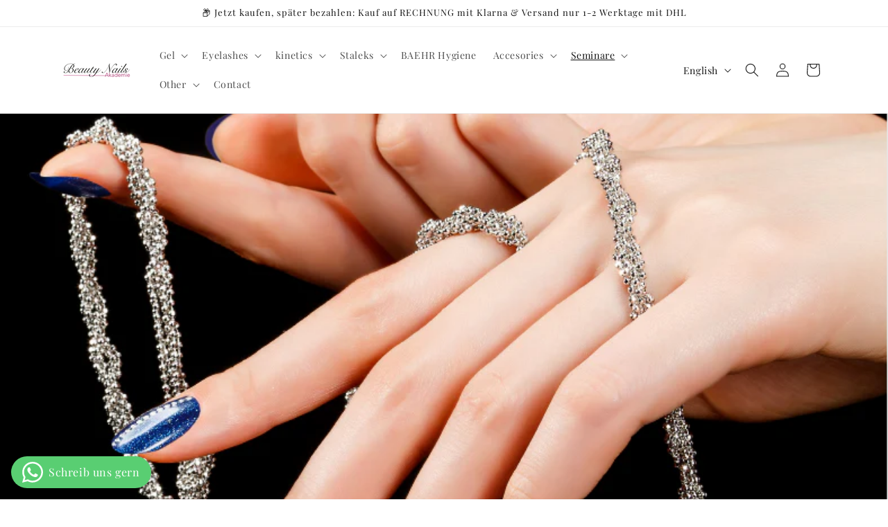

--- FILE ---
content_type: text/javascript; charset=utf-8
request_url: https://bna-blackline.com/products/studio-base-2-tage-zeven.js?app=verifyCustomers
body_size: 1078
content:
{"id":15399587742020,"title":"Studio Base Gel Technik (2 Tage) Zeven","handle":"studio-base-2-tage-zeven","description":"\u003ch2\u003eStudio Base Gel  (2 Tage) Zeven\u003c\/h2\u003e\n\u003cp class=\"MsoNormal\"\u003eEgal ob Anfänger oder Fortgeschrittener \u003cstrong\u003ekleine Gruppe mit höchstens 4 Teilnehmer \u003c\/strong\u003e– in diesem Seminar lernst du die Grundlagen der Geltechnik in \u003cstrong\u003eTheorie und Praxis\u003c\/strong\u003e. Schritt für Schritt wirst du durch alle wichtigen Themen geführt: \u003cstrong\u003eNagelvorbereitung, Gelauftrag, Formgebung, Aushärtung und Nachbearbeitung.\u003c\/strong\u003e\u003c\/p\u003e\n\u003cp class=\"MsoNormal\"\u003eDas praxisnahe Training vermittelt dir Sicherheit im Umgang mit den Materialien und zeigt, wie du typische Fehler vermeidest und professionelle Ergebnisse erzielst.\u003c\/p\u003e\n\u003cp class=\"MsoNormal\"\u003eOptional kannst du deine \u003cb\u003eGrundausstattung \u003c\/b\u003e– dazubuchen.\u003c\/p\u003e\n\u003cp class=\"MsoNormal\"\u003e\u003cem\u003e„Während der beiden Seminartage werden Modelle benötigt, die von den Teilnehmenden selbst mitzubringen sind.“\u003c\/em\u003e\u003c\/p\u003e\n\u003cp class=\"MsoNormal\"\u003eDas Seminar findet an \u003cb\u003edrei Standorten\u003c\/b\u003e statt:\u003cbr\u003e\u003cspan style=\"font-family: 'Segoe UI Emoji',sans-serif; mso-bidi-font-family: 'Segoe UI Emoji';\"\u003e📍\u003c\/span\u003e \u003cb\u003e27404 Zeven\u003c\/b\u003e\u003cbr\u003e\u003cspan style=\"font-family: 'Segoe UI Emoji',sans-serif; mso-bidi-font-family: 'Segoe UI Emoji';\"\u003e📍\u003c\/span\u003e \u003cb\u003e30916 Isernhagen\u003c\/b\u003e\u003cbr\u003e\u003cspan style=\"font-family: 'Segoe UI Emoji',sans-serif; mso-bidi-font-family: 'Segoe UI Emoji';\"\u003e📍\u003c\/span\u003e \u003cb\u003e48599 Gronau\u003c\/b\u003e\u003c\/p\u003e\n\u003cp class=\"MsoNormal\"\u003eMit diesem Seminar legst du den Grundstein für perfekte Gel-Nägel und begeisterte Kunden.\u003c\/p\u003e\n\u003cp\u003e\u003cstrong\u003eTag 1:\u003c\/strong\u003e\u003c\/p\u003e\n\u003cul\u003e\n\u003cli\u003eEinführung in die Welt der Nagelkosmetik\u003c\/li\u003e\n\u003cli\u003eDesinfektion und Hygiene in der Praxis\u003c\/li\u003e\n\u003cli\u003eNagelerkrankungen und Behandlung von Nagelpilz\u003c\/li\u003e\n\u003cli\u003eSchritt für Schritt Technik der Neumodellage ( Tip Technik)\u003c\/li\u003e\n\u003cli\u003eHandhabung der E-Feile\u003c\/li\u003e\n\u003cli\u003eVerschiedene Geltechniken\u003c\/li\u003e\n\u003cli\u003eNaturnagelverstärkung\u003c\/li\u003e\n\u003cli\u003eMaterialkunde\u003c\/li\u003e\n\u003cli\u003eBeratung zur Grundausstattung\u003c\/li\u003e\n\u003c\/ul\u003e\n\u003cp\u003e\u003cstrong\u003eTag 2:\u003c\/strong\u003e\u003c\/p\u003e\n\u003cul\u003e\n\u003cli\u003eAuffüllen am Modell\u003c\/li\u003e\n\u003cli\u003eSchablonentechnik am Modell\u003c\/li\u003e\n\u003cli\u003eFrench-, Farb- und Effektgeltechnik\u003c\/li\u003e\n\u003cli\u003eAnalyse von Fehlerquellen\u003c\/li\u003e\n\u003c\/ul\u003e","published_at":"2025-12-12T12:24:05+01:00","created_at":"2025-12-12T12:23:04+01:00","vendor":"Beauty Nails Akademie","type":"Seminare","tags":["27404 Zeven","seminare","öffentlich"],"price":49000,"price_min":49000,"price_max":49000,"available":true,"price_varies":false,"compare_at_price":null,"compare_at_price_min":0,"compare_at_price_max":0,"compare_at_price_varies":false,"variants":[{"id":56102132515140,"title":"27404 Zeven Heidkamp 54 \/ Do.15.01.-16.01.2026","option1":"27404 Zeven Heidkamp 54","option2":"Do.15.01.-16.01.2026","option3":null,"sku":null,"requires_shipping":false,"taxable":true,"featured_image":null,"available":true,"name":"Studio Base Gel Technik (2 Tage) Zeven - 27404 Zeven Heidkamp 54 \/ Do.15.01.-16.01.2026","public_title":"27404 Zeven Heidkamp 54 \/ Do.15.01.-16.01.2026","options":["27404 Zeven Heidkamp 54","Do.15.01.-16.01.2026"],"price":49000,"weight":0,"compare_at_price":null,"inventory_management":null,"barcode":null,"requires_selling_plan":false,"selling_plan_allocations":[]},{"id":56102132580676,"title":"27404 Zeven Heidkamp 54 \/ Do.12.02.-13.02.2026","option1":"27404 Zeven Heidkamp 54","option2":"Do.12.02.-13.02.2026","option3":null,"sku":null,"requires_shipping":false,"taxable":true,"featured_image":null,"available":true,"name":"Studio Base Gel Technik (2 Tage) Zeven - 27404 Zeven Heidkamp 54 \/ Do.12.02.-13.02.2026","public_title":"27404 Zeven Heidkamp 54 \/ Do.12.02.-13.02.2026","options":["27404 Zeven Heidkamp 54","Do.12.02.-13.02.2026"],"price":49000,"weight":0,"compare_at_price":null,"inventory_management":null,"barcode":null,"requires_selling_plan":false,"selling_plan_allocations":[]},{"id":56102132646212,"title":"27404 Zeven Heidkamp 54 \/ Do.12.03.-13.03.2026","option1":"27404 Zeven Heidkamp 54","option2":"Do.12.03.-13.03.2026","option3":null,"sku":null,"requires_shipping":false,"taxable":true,"featured_image":null,"available":true,"name":"Studio Base Gel Technik (2 Tage) Zeven - 27404 Zeven Heidkamp 54 \/ Do.12.03.-13.03.2026","public_title":"27404 Zeven Heidkamp 54 \/ Do.12.03.-13.03.2026","options":["27404 Zeven Heidkamp 54","Do.12.03.-13.03.2026"],"price":49000,"weight":0,"compare_at_price":null,"inventory_management":null,"barcode":null,"requires_selling_plan":false,"selling_plan_allocations":[]},{"id":56102132711748,"title":"27404 Zeven Heidkamp 54 \/ Do.09.04.-10.04.2026","option1":"27404 Zeven Heidkamp 54","option2":"Do.09.04.-10.04.2026","option3":null,"sku":null,"requires_shipping":false,"taxable":true,"featured_image":null,"available":true,"name":"Studio Base Gel Technik (2 Tage) Zeven - 27404 Zeven Heidkamp 54 \/ Do.09.04.-10.04.2026","public_title":"27404 Zeven Heidkamp 54 \/ Do.09.04.-10.04.2026","options":["27404 Zeven Heidkamp 54","Do.09.04.-10.04.2026"],"price":49000,"weight":0,"compare_at_price":null,"inventory_management":null,"barcode":null,"requires_selling_plan":false,"selling_plan_allocations":[]},{"id":56102132777284,"title":"27404 Zeven Heidkamp 54 \/ Do.07.05.-08.04.2026","option1":"27404 Zeven Heidkamp 54","option2":"Do.07.05.-08.04.2026","option3":null,"sku":null,"requires_shipping":false,"taxable":true,"featured_image":null,"available":true,"name":"Studio Base Gel Technik (2 Tage) Zeven - 27404 Zeven Heidkamp 54 \/ Do.07.05.-08.04.2026","public_title":"27404 Zeven Heidkamp 54 \/ Do.07.05.-08.04.2026","options":["27404 Zeven Heidkamp 54","Do.07.05.-08.04.2026"],"price":49000,"weight":0,"compare_at_price":null,"inventory_management":null,"barcode":null,"requires_selling_plan":false,"selling_plan_allocations":[]},{"id":56102132842820,"title":"27404 Zeven Heidkamp 54 \/ Do. 04.06.-05.06.2026","option1":"27404 Zeven Heidkamp 54","option2":"Do. 04.06.-05.06.2026","option3":null,"sku":null,"requires_shipping":false,"taxable":true,"featured_image":null,"available":true,"name":"Studio Base Gel Technik (2 Tage) Zeven - 27404 Zeven Heidkamp 54 \/ Do. 04.06.-05.06.2026","public_title":"27404 Zeven Heidkamp 54 \/ Do. 04.06.-05.06.2026","options":["27404 Zeven Heidkamp 54","Do. 04.06.-05.06.2026"],"price":49000,"weight":0,"compare_at_price":null,"inventory_management":null,"barcode":null,"requires_selling_plan":false,"selling_plan_allocations":[]},{"id":56102132908356,"title":"27404 Zeven Heidkamp 54 \/ Do.02.07.-03.07.2026","option1":"27404 Zeven Heidkamp 54","option2":"Do.02.07.-03.07.2026","option3":null,"sku":null,"requires_shipping":false,"taxable":true,"featured_image":null,"available":true,"name":"Studio Base Gel Technik (2 Tage) Zeven - 27404 Zeven Heidkamp 54 \/ Do.02.07.-03.07.2026","public_title":"27404 Zeven Heidkamp 54 \/ Do.02.07.-03.07.2026","options":["27404 Zeven Heidkamp 54","Do.02.07.-03.07.2026"],"price":49000,"weight":0,"compare_at_price":null,"inventory_management":null,"barcode":null,"requires_selling_plan":false,"selling_plan_allocations":[]},{"id":56102132973892,"title":"27404 Zeven Heidkamp 54 \/ Do.13.08.-14.08.2026","option1":"27404 Zeven Heidkamp 54","option2":"Do.13.08.-14.08.2026","option3":null,"sku":null,"requires_shipping":false,"taxable":true,"featured_image":null,"available":true,"name":"Studio Base Gel Technik (2 Tage) Zeven - 27404 Zeven Heidkamp 54 \/ Do.13.08.-14.08.2026","public_title":"27404 Zeven Heidkamp 54 \/ Do.13.08.-14.08.2026","options":["27404 Zeven Heidkamp 54","Do.13.08.-14.08.2026"],"price":49000,"weight":0,"compare_at_price":null,"inventory_management":null,"barcode":null,"requires_selling_plan":false,"selling_plan_allocations":[]},{"id":56102133039428,"title":"27404 Zeven Heidkamp 54 \/ Do.10.09.-11.09.2026","option1":"27404 Zeven Heidkamp 54","option2":"Do.10.09.-11.09.2026","option3":null,"sku":null,"requires_shipping":false,"taxable":true,"featured_image":null,"available":true,"name":"Studio Base Gel Technik (2 Tage) Zeven - 27404 Zeven Heidkamp 54 \/ Do.10.09.-11.09.2026","public_title":"27404 Zeven Heidkamp 54 \/ Do.10.09.-11.09.2026","options":["27404 Zeven Heidkamp 54","Do.10.09.-11.09.2026"],"price":49000,"weight":0,"compare_at_price":null,"inventory_management":null,"barcode":null,"requires_selling_plan":false,"selling_plan_allocations":[]},{"id":56102133104964,"title":"27404 Zeven Heidkamp 54 \/ Do. 08.10.-09.10.2026","option1":"27404 Zeven Heidkamp 54","option2":"Do. 08.10.-09.10.2026","option3":null,"sku":null,"requires_shipping":false,"taxable":true,"featured_image":null,"available":true,"name":"Studio Base Gel Technik (2 Tage) Zeven - 27404 Zeven Heidkamp 54 \/ Do. 08.10.-09.10.2026","public_title":"27404 Zeven Heidkamp 54 \/ Do. 08.10.-09.10.2026","options":["27404 Zeven Heidkamp 54","Do. 08.10.-09.10.2026"],"price":49000,"weight":0,"compare_at_price":null,"inventory_management":null,"barcode":null,"requires_selling_plan":false,"selling_plan_allocations":[]},{"id":56102133170500,"title":"27404 Zeven Heidkamp 54 \/ Do. 05.11.-06.11.2026","option1":"27404 Zeven Heidkamp 54","option2":"Do. 05.11.-06.11.2026","option3":null,"sku":null,"requires_shipping":false,"taxable":true,"featured_image":null,"available":true,"name":"Studio Base Gel Technik (2 Tage) Zeven - 27404 Zeven Heidkamp 54 \/ Do. 05.11.-06.11.2026","public_title":"27404 Zeven Heidkamp 54 \/ Do. 05.11.-06.11.2026","options":["27404 Zeven Heidkamp 54","Do. 05.11.-06.11.2026"],"price":49000,"weight":0,"compare_at_price":null,"inventory_management":null,"barcode":null,"requires_selling_plan":false,"selling_plan_allocations":[]},{"id":56102133236036,"title":"27404 Zeven Heidkamp 54 \/ Do. 03.12.-04.12.2026","option1":"27404 Zeven Heidkamp 54","option2":"Do. 03.12.-04.12.2026","option3":null,"sku":null,"requires_shipping":false,"taxable":true,"featured_image":null,"available":true,"name":"Studio Base Gel Technik (2 Tage) Zeven - 27404 Zeven Heidkamp 54 \/ Do. 03.12.-04.12.2026","public_title":"27404 Zeven Heidkamp 54 \/ Do. 03.12.-04.12.2026","options":["27404 Zeven Heidkamp 54","Do. 03.12.-04.12.2026"],"price":49000,"weight":0,"compare_at_price":null,"inventory_management":null,"barcode":null,"requires_selling_plan":false,"selling_plan_allocations":[]}],"images":["\/\/cdn.shopify.com\/s\/files\/1\/0764\/3788\/1156\/files\/French_Gel.png?v=1765522680"],"featured_image":"\/\/cdn.shopify.com\/s\/files\/1\/0764\/3788\/1156\/files\/French_Gel.png?v=1765522680","options":[{"name":"Schulungsort","position":1,"values":["27404 Zeven Heidkamp 54"]},{"name":"Termine","position":2,"values":["Do.15.01.-16.01.2026","Do.12.02.-13.02.2026","Do.12.03.-13.03.2026","Do.09.04.-10.04.2026","Do.07.05.-08.04.2026","Do. 04.06.-05.06.2026","Do.02.07.-03.07.2026","Do.13.08.-14.08.2026","Do.10.09.-11.09.2026","Do. 08.10.-09.10.2026","Do. 05.11.-06.11.2026","Do. 03.12.-04.12.2026"]}],"url":"\/products\/studio-base-2-tage-zeven","media":[{"alt":null,"id":68744714453316,"position":1,"preview_image":{"aspect_ratio":1.0,"height":1951,"width":1951,"src":"https:\/\/cdn.shopify.com\/s\/files\/1\/0764\/3788\/1156\/files\/French_Gel.png?v=1765522680"},"aspect_ratio":1.0,"height":1951,"media_type":"image","src":"https:\/\/cdn.shopify.com\/s\/files\/1\/0764\/3788\/1156\/files\/French_Gel.png?v=1765522680","width":1951}],"requires_selling_plan":false,"selling_plan_groups":[]}

--- FILE ---
content_type: text/javascript; charset=utf-8
request_url: https://bna-blackline.com/products/one-stroke-1tag.js?app=verifyCustomers
body_size: 1079
content:
{"id":8579160342852,"title":"One Stroke Seminar 1Tag","handle":"one-stroke-1tag","description":"\u003cp\u003e\u003cstrong\u003eDie Nail-Art für kreative Designer! Lerne die Technik der Original Chinesischen Pinselmalerei\u003c\/strong\u003e und hebe Dich mit dieser Nail-Art von Deinen Mitbewerbern ab. Mit dieser Technik kannst Du nicht nur die originalen Blumen, Blätter und Blüten malen, auch Schmetterlinge, Fische und viele andere Motive sind möglich.\u003c\/p\u003e\n\u003cp\u003e\u003cstrong\u003e\u003cspan style=\"font-size: 10.5pt; font-family: 'Segoe UI',sans-serif; color: #1f2124;\"\u003eTermin auf Absprache\u003c\/span\u003e\u003c\/strong\u003e\u003c\/p\u003e\n\u003cp\u003eSeminarinhalt:\u003c\/p\u003e\n\u003cp\u003e\u003cu\u003eHier lernst Du: \u003c\/u\u003e\u003c\/p\u003e\n\u003cul\u003e\n\u003cli\u003eMaterialkunde (Pinsel; Farben)\u003c\/li\u003e\n\u003cli\u003eHandhabung\u003c\/li\u003e\n\u003cli\u003eFarbverläufe\u003c\/li\u003e\n\u003cli\u003eDiverse Blumen\u003c\/li\u003e\n\u003cli\u003eOutlines\u003c\/li\u003e\n\u003c\/ul\u003e\n\u003cp\u003eHier wird kein Modell benötigt\u003c\/p\u003e\n\u003cp\u003eAnfang: 9.00 Uhr    Ende: 16.00 Uhr\u003c\/p\u003e\n\u003cp\u003e\u003cspan style=\"font-size: 10.5pt; font-family: 'Segoe UI',sans-serif; color: #1f2124;\"\u003eAlle Arbeitsmaterialien, die während des Seminars benötigt werden, stellen wir Dir kostenlos zur Verfügung.\u003c\/span\u003e\u003c\/p\u003e\n\u003cp\u003e\u003cspan style=\"font-size: 10.5pt; font-family: 'Segoe UI',sans-serif; color: #1f2124;\"\u003eNach Abschluss erhältst Du ein Zertifikat.\u003c\/span\u003e\u003c\/p\u003e\n\u003cp style=\"margin: 0cm; font-variant-ligatures: normal; font-variant-caps: normal; orphans: 2; text-align: start; widows: 2; -webkit-text-stroke-width: 0px; text-decoration-thickness: initial; text-decoration-style: initial; text-decoration-color: initial; word-spacing: 0px;\"\u003e \u003c\/p\u003e","published_at":"2025-11-27T22:14:56+01:00","created_at":"2023-07-14T15:34:39+02:00","vendor":"Beauty Nails Akademie","type":"Seminare","tags":["27404 Zeven","30916 Isernhagen","48599 Gronau","seminare","öffentlich"],"price":24900,"price_min":24900,"price_max":24900,"available":true,"price_varies":false,"compare_at_price":null,"compare_at_price_min":0,"compare_at_price_max":0,"compare_at_price_varies":false,"variants":[{"id":46848025854276,"title":"27404 Zeven Heidkamp 54","option1":"27404 Zeven Heidkamp 54","option2":null,"option3":null,"sku":"","requires_shipping":false,"taxable":true,"featured_image":null,"available":true,"name":"One Stroke Seminar 1Tag - 27404 Zeven Heidkamp 54","public_title":"27404 Zeven Heidkamp 54","options":["27404 Zeven Heidkamp 54"],"price":24900,"weight":0,"compare_at_price":null,"inventory_management":null,"barcode":"","requires_selling_plan":false,"selling_plan_allocations":[]},{"id":46848025919812,"title":"30916 Isernhagen Am Ortfelde 70","option1":"30916 Isernhagen Am Ortfelde 70","option2":null,"option3":null,"sku":"","requires_shipping":false,"taxable":true,"featured_image":null,"available":true,"name":"One Stroke Seminar 1Tag - 30916 Isernhagen Am Ortfelde 70","public_title":"30916 Isernhagen Am Ortfelde 70","options":["30916 Isernhagen Am Ortfelde 70"],"price":24900,"weight":0,"compare_at_price":null,"inventory_management":null,"barcode":"","requires_selling_plan":false,"selling_plan_allocations":[]},{"id":46848025985348,"title":"48599 Gronau Düppelstraße 3","option1":"48599 Gronau Düppelstraße 3","option2":null,"option3":null,"sku":"","requires_shipping":false,"taxable":true,"featured_image":null,"available":true,"name":"One Stroke Seminar 1Tag - 48599 Gronau Düppelstraße 3","public_title":"48599 Gronau Düppelstraße 3","options":["48599 Gronau Düppelstraße 3"],"price":24900,"weight":0,"compare_at_price":null,"inventory_management":null,"barcode":"","requires_selling_plan":false,"selling_plan_allocations":[]}],"images":["\/\/cdn.shopify.com\/s\/files\/1\/0764\/3788\/1156\/files\/Nailart_web_966bc83d-dcc6-4d4b-bdcf-9323e381a5f2.png?v=1689342036"],"featured_image":"\/\/cdn.shopify.com\/s\/files\/1\/0764\/3788\/1156\/files\/Nailart_web_966bc83d-dcc6-4d4b-bdcf-9323e381a5f2.png?v=1689342036","options":[{"name":"Schulungsorte","position":1,"values":["27404 Zeven Heidkamp 54","30916 Isernhagen Am Ortfelde 70","48599 Gronau Düppelstraße 3"]}],"url":"\/products\/one-stroke-1tag","media":[{"alt":null,"id":44289471021380,"position":1,"preview_image":{"aspect_ratio":1.0,"height":1942,"width":1942,"src":"https:\/\/cdn.shopify.com\/s\/files\/1\/0764\/3788\/1156\/files\/Nailart_web_966bc83d-dcc6-4d4b-bdcf-9323e381a5f2.png?v=1689342036"},"aspect_ratio":1.0,"height":1942,"media_type":"image","src":"https:\/\/cdn.shopify.com\/s\/files\/1\/0764\/3788\/1156\/files\/Nailart_web_966bc83d-dcc6-4d4b-bdcf-9323e381a5f2.png?v=1689342036","width":1942}],"requires_selling_plan":false,"selling_plan_groups":[]}

--- FILE ---
content_type: text/javascript; charset=utf-8
request_url: https://bna-blackline.com/products/all-in-one-seminar-gel-oder-acryl-1-tag-27404-zeven.js?app=verifyCustomers
body_size: 1378
content:
{"id":8589914014020,"title":"All In One Seminar Gel oder Acryl 1 Tag-27404 Zeven","handle":"all-in-one-seminar-gel-oder-acryl-1-tag-27404-zeven","description":"\u003cp data-mce-fragment=\"1\"\u003e\u003cstrong\u003eWenn Sie nur wenig Zeit zur Verfügung haben, haben wir das eintägige All in One Seminar im Angebot.\u003c\/strong\u003e\u003c\/p\u003e\n\u003cp data-mce-fragment=\"1\"\u003eDas All in One Seminar ist eine verkürzte Version des Studio Base Seminars mit einer Dauer von einem Tag. \u003cstrong\u003eDu kannst das Seminar in Gel \/ Acryl Technik oder auch in Acryl Gel Technik bei uns buchen\u003c\/strong\u003e. Für dieses Seminar ist etwas Vorerfahrung von Vorteil, da wir in einem schnellen Tempo Arbeiten.\u003cbr\u003e\u003c\/p\u003e\n\u003cp data-mce-fragment=\"1\"\u003e\u003cstrong data-mce-fragment=\"1\"\u003eSeminar Inhalt:\u003c\/strong\u003e\u003c\/p\u003e\n\u003cul data-mce-fragment=\"1\"\u003e\n\u003cli\u003eTheorie (Anatomie Hand, Nagel, Haut)\u003c\/li\u003e\n\u003cli\u003eHygiene\u003c\/li\u003e\n\u003cli\u003eNagelerkrankungen\u003c\/li\u003e\n\u003cli\u003eNeuanlage mit Tip\u003c\/li\u003e\n\u003cli\u003eSchablone\u003c\/li\u003e\n\u003cli\u003eModellage\/Formgebung\u003c\/li\u003e\n\u003cli\u003eElektrischer-Fräser\u003c\/li\u003e\n\u003cli\u003eFeiltechniken\u003c\/li\u003e\n\u003cli\u003eAuffüllen\u003c\/li\u003e\n\u003cli\u003eNaturnagelverstärkung\u003c\/li\u003e\n\u003cli\u003eFrench\u003c\/li\u003e\n\u003cli\u003eFull Cover\u003c\/li\u003e\n\u003cli\u003eFehlerquellen Besprechung\u003c\/li\u003e\n\u003c\/ul\u003e\n\u003cp data-mce-fragment=\"1\"\u003eAnfang: 9.00 Uhr    Ende: Open End\u003c\/p\u003e\n\u003cp data-mce-fragment=\"1\"\u003eEin kostenloses Frässeminar ist in diesem Seminar enthalten. Alle Arbeitsmaterialien, die während des Seminars benötigt werden, stellen wir kostenlos zur Verfügung. \u003c\/p\u003e\n\u003cp data-mce-fragment=\"1\"\u003eDu arbeitest am von Dir mitgebrachten Model.\u003c\/p\u003e\n\u003cp data-mce-fragment=\"1\"\u003eAm Ende des Seminars erhält jeder Teilnehmer ein Zertifikat.\u003c\/p\u003e\n\u003cp data-mce-fragment=\"1\"\u003eWunsch Termin möglich auf Absprache.\u003c\/p\u003e","published_at":"2025-11-26T13:37:18+01:00","created_at":"2023-07-23T09:48:46+02:00","vendor":"Beauty Nails Akademie","type":"Seminare","tags":["27404 Zeven","seminare","öffentlich"],"price":39900,"price_min":39900,"price_max":39900,"available":true,"price_varies":false,"compare_at_price":null,"compare_at_price_min":0,"compare_at_price_max":0,"compare_at_price_varies":false,"variants":[{"id":47316726874436,"title":"27404 Zeven Heidkamp 54 \/ Do.15.01.2026","option1":"27404 Zeven Heidkamp 54","option2":"Do.15.01.2026","option3":null,"sku":"","requires_shipping":false,"taxable":true,"featured_image":null,"available":true,"name":"All In One Seminar Gel oder Acryl 1 Tag-27404 Zeven - 27404 Zeven Heidkamp 54 \/ Do.15.01.2026","public_title":"27404 Zeven Heidkamp 54 \/ Do.15.01.2026","options":["27404 Zeven Heidkamp 54","Do.15.01.2026"],"price":39900,"weight":0,"compare_at_price":null,"inventory_management":null,"barcode":"","requires_selling_plan":false,"selling_plan_allocations":[]},{"id":47316726939972,"title":"27404 Zeven Heidkamp 54 \/ Do.12.02.2026","option1":"27404 Zeven Heidkamp 54","option2":"Do.12.02.2026","option3":null,"sku":"","requires_shipping":false,"taxable":true,"featured_image":null,"available":true,"name":"All In One Seminar Gel oder Acryl 1 Tag-27404 Zeven - 27404 Zeven Heidkamp 54 \/ Do.12.02.2026","public_title":"27404 Zeven Heidkamp 54 \/ Do.12.02.2026","options":["27404 Zeven Heidkamp 54","Do.12.02.2026"],"price":39900,"weight":0,"compare_at_price":null,"inventory_management":null,"barcode":"","requires_selling_plan":false,"selling_plan_allocations":[]},{"id":47316727005508,"title":"27404 Zeven Heidkamp 54 \/ Do.12.03.2026","option1":"27404 Zeven Heidkamp 54","option2":"Do.12.03.2026","option3":null,"sku":"","requires_shipping":false,"taxable":true,"featured_image":null,"available":true,"name":"All In One Seminar Gel oder Acryl 1 Tag-27404 Zeven - 27404 Zeven Heidkamp 54 \/ Do.12.03.2026","public_title":"27404 Zeven Heidkamp 54 \/ Do.12.03.2026","options":["27404 Zeven Heidkamp 54","Do.12.03.2026"],"price":39900,"weight":0,"compare_at_price":null,"inventory_management":null,"barcode":"","requires_selling_plan":false,"selling_plan_allocations":[]},{"id":47316727071044,"title":"27404 Zeven Heidkamp 54 \/ Do.09.04.2026","option1":"27404 Zeven Heidkamp 54","option2":"Do.09.04.2026","option3":null,"sku":"","requires_shipping":false,"taxable":true,"featured_image":null,"available":true,"name":"All In One Seminar Gel oder Acryl 1 Tag-27404 Zeven - 27404 Zeven Heidkamp 54 \/ Do.09.04.2026","public_title":"27404 Zeven Heidkamp 54 \/ Do.09.04.2026","options":["27404 Zeven Heidkamp 54","Do.09.04.2026"],"price":39900,"weight":0,"compare_at_price":null,"inventory_management":null,"barcode":"","requires_selling_plan":false,"selling_plan_allocations":[]},{"id":47316727136580,"title":"27404 Zeven Heidkamp 54 \/ Do.07.05.2026","option1":"27404 Zeven Heidkamp 54","option2":"Do.07.05.2026","option3":null,"sku":"","requires_shipping":false,"taxable":true,"featured_image":null,"available":true,"name":"All In One Seminar Gel oder Acryl 1 Tag-27404 Zeven - 27404 Zeven Heidkamp 54 \/ Do.07.05.2026","public_title":"27404 Zeven Heidkamp 54 \/ Do.07.05.2026","options":["27404 Zeven Heidkamp 54","Do.07.05.2026"],"price":39900,"weight":0,"compare_at_price":null,"inventory_management":null,"barcode":"","requires_selling_plan":false,"selling_plan_allocations":[]},{"id":47316727202116,"title":"27404 Zeven Heidkamp 54 \/ Do. 04.06.2026","option1":"27404 Zeven Heidkamp 54","option2":"Do. 04.06.2026","option3":null,"sku":"","requires_shipping":false,"taxable":true,"featured_image":null,"available":true,"name":"All In One Seminar Gel oder Acryl 1 Tag-27404 Zeven - 27404 Zeven Heidkamp 54 \/ Do. 04.06.2026","public_title":"27404 Zeven Heidkamp 54 \/ Do. 04.06.2026","options":["27404 Zeven Heidkamp 54","Do. 04.06.2026"],"price":39900,"weight":0,"compare_at_price":null,"inventory_management":null,"barcode":"","requires_selling_plan":false,"selling_plan_allocations":[]},{"id":47316727267652,"title":"27404 Zeven Heidkamp 54 \/ Do.02.07.2026","option1":"27404 Zeven Heidkamp 54","option2":"Do.02.07.2026","option3":null,"sku":"","requires_shipping":false,"taxable":true,"featured_image":null,"available":true,"name":"All In One Seminar Gel oder Acryl 1 Tag-27404 Zeven - 27404 Zeven Heidkamp 54 \/ Do.02.07.2026","public_title":"27404 Zeven Heidkamp 54 \/ Do.02.07.2026","options":["27404 Zeven Heidkamp 54","Do.02.07.2026"],"price":39900,"weight":0,"compare_at_price":null,"inventory_management":null,"barcode":"","requires_selling_plan":false,"selling_plan_allocations":[]},{"id":47316727333188,"title":"27404 Zeven Heidkamp 54 \/ Do.13.08.2026","option1":"27404 Zeven Heidkamp 54","option2":"Do.13.08.2026","option3":null,"sku":"","requires_shipping":false,"taxable":true,"featured_image":null,"available":true,"name":"All In One Seminar Gel oder Acryl 1 Tag-27404 Zeven - 27404 Zeven Heidkamp 54 \/ Do.13.08.2026","public_title":"27404 Zeven Heidkamp 54 \/ Do.13.08.2026","options":["27404 Zeven Heidkamp 54","Do.13.08.2026"],"price":39900,"weight":0,"compare_at_price":null,"inventory_management":null,"barcode":"","requires_selling_plan":false,"selling_plan_allocations":[]},{"id":47316727398724,"title":"27404 Zeven Heidkamp 54 \/ Do.10.09.2026","option1":"27404 Zeven Heidkamp 54","option2":"Do.10.09.2026","option3":null,"sku":"","requires_shipping":false,"taxable":true,"featured_image":null,"available":true,"name":"All In One Seminar Gel oder Acryl 1 Tag-27404 Zeven - 27404 Zeven Heidkamp 54 \/ Do.10.09.2026","public_title":"27404 Zeven Heidkamp 54 \/ Do.10.09.2026","options":["27404 Zeven Heidkamp 54","Do.10.09.2026"],"price":39900,"weight":0,"compare_at_price":null,"inventory_management":null,"barcode":"","requires_selling_plan":false,"selling_plan_allocations":[]},{"id":47316727464260,"title":"27404 Zeven Heidkamp 54 \/ Do. 08.10.2026","option1":"27404 Zeven Heidkamp 54","option2":"Do. 08.10.2026","option3":null,"sku":"","requires_shipping":false,"taxable":true,"featured_image":null,"available":true,"name":"All In One Seminar Gel oder Acryl 1 Tag-27404 Zeven - 27404 Zeven Heidkamp 54 \/ Do. 08.10.2026","public_title":"27404 Zeven Heidkamp 54 \/ Do. 08.10.2026","options":["27404 Zeven Heidkamp 54","Do. 08.10.2026"],"price":39900,"weight":0,"compare_at_price":null,"inventory_management":null,"barcode":"","requires_selling_plan":false,"selling_plan_allocations":[]},{"id":47316727529796,"title":"27404 Zeven Heidkamp 54 \/ Do. 05.11.2026","option1":"27404 Zeven Heidkamp 54","option2":"Do. 05.11.2026","option3":null,"sku":"","requires_shipping":false,"taxable":true,"featured_image":null,"available":true,"name":"All In One Seminar Gel oder Acryl 1 Tag-27404 Zeven - 27404 Zeven Heidkamp 54 \/ Do. 05.11.2026","public_title":"27404 Zeven Heidkamp 54 \/ Do. 05.11.2026","options":["27404 Zeven Heidkamp 54","Do. 05.11.2026"],"price":39900,"weight":0,"compare_at_price":null,"inventory_management":null,"barcode":"","requires_selling_plan":false,"selling_plan_allocations":[]},{"id":47316727595332,"title":"27404 Zeven Heidkamp 54 \/ Do. 03.12.2026","option1":"27404 Zeven Heidkamp 54","option2":"Do. 03.12.2026","option3":null,"sku":"","requires_shipping":false,"taxable":true,"featured_image":null,"available":true,"name":"All In One Seminar Gel oder Acryl 1 Tag-27404 Zeven - 27404 Zeven Heidkamp 54 \/ Do. 03.12.2026","public_title":"27404 Zeven Heidkamp 54 \/ Do. 03.12.2026","options":["27404 Zeven Heidkamp 54","Do. 03.12.2026"],"price":39900,"weight":0,"compare_at_price":null,"inventory_management":null,"barcode":"","requires_selling_plan":false,"selling_plan_allocations":[]}],"images":["\/\/cdn.shopify.com\/s\/files\/1\/0764\/3788\/1156\/files\/1b5bdf54-bf4f-4726-b1e6-ce93fe989e4e.jpg?v=1690099228"],"featured_image":"\/\/cdn.shopify.com\/s\/files\/1\/0764\/3788\/1156\/files\/1b5bdf54-bf4f-4726-b1e6-ce93fe989e4e.jpg?v=1690099228","options":[{"name":"Schulungsort","position":1,"values":["27404 Zeven Heidkamp 54"]},{"name":"Termine","position":2,"values":["Do.15.01.2026","Do.12.02.2026","Do.12.03.2026","Do.09.04.2026","Do.07.05.2026","Do. 04.06.2026","Do.02.07.2026","Do.13.08.2026","Do.10.09.2026","Do. 08.10.2026","Do. 05.11.2026","Do. 03.12.2026"]}],"url":"\/products\/all-in-one-seminar-gel-oder-acryl-1-tag-27404-zeven","media":[{"alt":null,"id":44383003509060,"position":1,"preview_image":{"aspect_ratio":1.0,"height":1959,"width":1959,"src":"https:\/\/cdn.shopify.com\/s\/files\/1\/0764\/3788\/1156\/files\/1b5bdf54-bf4f-4726-b1e6-ce93fe989e4e.jpg?v=1690099228"},"aspect_ratio":1.0,"height":1959,"media_type":"image","src":"https:\/\/cdn.shopify.com\/s\/files\/1\/0764\/3788\/1156\/files\/1b5bdf54-bf4f-4726-b1e6-ce93fe989e4e.jpg?v=1690099228","width":1959}],"requires_selling_plan":false,"selling_plan_groups":[]}

--- FILE ---
content_type: text/javascript; charset=utf-8
request_url: https://bna-blackline.com/products/klassische-manikure-incl-anwendung-vom-uv-lack-1tag.js?app=verifyCustomers
body_size: 1016
content:
{"id":8578963538244,"title":"Klassische Maniküre incl. Anwendung vom UV Lack -1Tag","handle":"klassische-manikure-incl-anwendung-vom-uv-lack-1tag","description":"\u003cp\u003e\u003cstrong\u003e\u003cstrong\u003e\u003c\/strong\u003e\u003c\/strong\u003eUm jedem Kunden gerecht zu werden, gehört \u003cstrong\u003edie klassische Maniküre\u003c\/strong\u003e zum täglichen Angebot eines erfolgreichen Nagelstudios.\u003cstrong\u003e\u003cstrong\u003e\u003cbr\u003e\u003c\/strong\u003e\u003c\/strong\u003eKenntnisse in der Verarbeitungstechnik von UV-Lacken sind unerlässlich. Und die Erweiterung des Verwöhnprogramms erhöht die Kundenfrequenz. Frauen und auch Männer pflegen ihre Nägel und Hände und achten auf ein gepflegtes Äußeres.\u003c\/p\u003e\n\u003cp\u003e\u003cstrong\u003e\u003cspan style=\"font-size: 10.5pt; font-family: 'Segoe UI',sans-serif; color: #1f2124;\"\u003eTermine auf Absprache\u003c\/span\u003e\u003c\/strong\u003e\u003c\/p\u003e\n\u003cp\u003eSeminarinhalt:\u003c\/p\u003e\n\u003cul\u003e\n\u003cli\u003eHygiene \u0026amp; Pflege\u003c\/li\u003e\n\u003cli\u003eNagelerkrankungen\u003c\/li\u003e\n\u003cli\u003eStep bei Step der klassischen Maniküre\u003c\/li\u003e\n\u003cli\u003eSicheres Lackieren\u003c\/li\u003e\n\u003c\/ul\u003e\n\u003cp\u003eAnfang: 9.00 Uhr    Ende: 15.00 Uhr\u003c\/p\u003e\n\u003cp\u003e\u003cem\u003eEs werden 2-3 Modelle benötigt. bitte mit bringen \u003c\/em\u003e\u003c\/p\u003e\n\u003cp\u003eIn diesem Seminar ist ein kostenloses Fräser-Seminar enthalten.\u003cbr\u003e\u003c\/p\u003e\n\u003cp\u003eAlle Arbeitsmaterialien, die während des Seminars benötigt werden, stellen wir Dir kostenlos zur Verfügung.\u003c\/p\u003e\n\u003cp\u003eNach Abschluss erhältst Du ein Zertifikat.\u003cbr\u003e\u003c\/p\u003e\n\u003cp style=\"margin: 0cm; font-variant-ligatures: normal; font-variant-caps: normal; orphans: 2; text-align: start; widows: 2; -webkit-text-stroke-width: 0px; text-decoration-thickness: initial; text-decoration-style: initial; text-decoration-color: initial; word-spacing: 0px;\"\u003e \u003c\/p\u003e","published_at":"2025-11-27T22:17:57+01:00","created_at":"2023-07-14T12:47:07+02:00","vendor":"Beauty Nails Akademie","type":"Seminare","tags":["27404 Zeven","seminare","öffentlich"],"price":24900,"price_min":24900,"price_max":24900,"available":true,"price_varies":false,"compare_at_price":null,"compare_at_price_min":0,"compare_at_price_max":0,"compare_at_price_varies":false,"variants":[{"id":46847512215876,"title":"27404 Zeven Heidkamp 54","option1":"27404 Zeven Heidkamp 54","option2":null,"option3":null,"sku":"","requires_shipping":false,"taxable":true,"featured_image":null,"available":true,"name":"Klassische Maniküre incl. Anwendung vom UV Lack -1Tag - 27404 Zeven Heidkamp 54","public_title":"27404 Zeven Heidkamp 54","options":["27404 Zeven Heidkamp 54"],"price":24900,"weight":0,"compare_at_price":null,"inventory_management":null,"barcode":"","requires_selling_plan":false,"selling_plan_allocations":[]}],"images":["\/\/cdn.shopify.com\/s\/files\/1\/0764\/3788\/1156\/files\/Manikuere_web.jpg?v=1689331712"],"featured_image":"\/\/cdn.shopify.com\/s\/files\/1\/0764\/3788\/1156\/files\/Manikuere_web.jpg?v=1689331712","options":[{"name":"Schulungsort","position":1,"values":["27404 Zeven Heidkamp 54"]}],"url":"\/products\/klassische-manikure-incl-anwendung-vom-uv-lack-1tag","media":[{"alt":null,"id":44286721098052,"position":1,"preview_image":{"aspect_ratio":1.0,"height":1807,"width":1807,"src":"https:\/\/cdn.shopify.com\/s\/files\/1\/0764\/3788\/1156\/files\/Manikuere_web.jpg?v=1689331712"},"aspect_ratio":1.0,"height":1807,"media_type":"image","src":"https:\/\/cdn.shopify.com\/s\/files\/1\/0764\/3788\/1156\/files\/Manikuere_web.jpg?v=1689331712","width":1807}],"requires_selling_plan":false,"selling_plan_groups":[]}

--- FILE ---
content_type: text/javascript; charset=utf-8
request_url: https://bna-blackline.com/products/perfect-lashes-basic-4-tage-zeven.js?app=verifyCustomers
body_size: 1961
content:
{"id":15390111269188,"title":"Perfect Lashes Basic: (4 Tage) Zeven","handle":"perfect-lashes-basic-4-tage-zeven","description":"\u003cp class=\"MsoNormal\"\u003e\u003cb\u003ePerfect Lashes Basic: \u003cstrong\u003ekleine Gruppe mit höchstens 2 Teilnehmer\u003c\/strong\u003e\u003c\/b\u003e\u003c\/p\u003e\n\u003cp class=\"MsoNormal\"\u003eDieses viertägige Seminar ist speziell darauf ausgelegt, dir – ob als Einsteigerin oder mit erster Erfahrung – die fortgeschrittenen Techniken der Wimpernverlängerung und -pflege nahezubringen. Mit viel Feingefühl und praxisnahen Übungen unterstützt dich das Seminar dabei, dein Wissen zu erweitern und deine Fähigkeiten auf ein neues Level zu heben. So entwickelst du Schritt für Schritt ein sicheres, professionelles Arbeiten und findest deinen ganz persönlichen Stil in der Welt der Wimpernkunst.\u003c\/p\u003e\n\u003cp class=\"MsoNormal\"\u003e\u003cem\u003e„Während der vier Seminartage werden Modelle benötigt, die von den Teilnehmenden selbst mitzubringen sind.“\u003c\/em\u003e\u003c\/p\u003e\n\u003cp class=\"MsoNormal\"\u003e\u003cb\u003eAVGS Geförderte Schulung möglich\u003c\/b\u003e\u003c\/p\u003e\n\u003cp class=\"MsoNormal\"\u003eDas Seminar findet an \u003cb\u003edrei Standorten\u003c\/b\u003e statt:\u003cbr\u003e\u003cspan style=\"font-family: 'Segoe UI Emoji',sans-serif; mso-bidi-font-family: 'Segoe UI Emoji';\"\u003e📍\u003c\/span\u003e \u003cb\u003e27404 Zeven\u003c\/b\u003e\u003cbr\u003e\u003cspan style=\"font-family: 'Segoe UI Emoji',sans-serif; mso-bidi-font-family: 'Segoe UI Emoji';\"\u003e📍\u003c\/span\u003e \u003cb\u003e30916 Isernhagen\u003c\/b\u003e\u003cbr\u003e\u003cspan style=\"font-family: 'Segoe UI Emoji',sans-serif; mso-bidi-font-family: 'Segoe UI Emoji';\"\u003e📍\u003c\/span\u003e \u003cb\u003e48599 Gronau\u003c\/b\u003e\u003c\/p\u003e\n\u003cp class=\"MsoNormal\"\u003eMit diesem Seminar legst du den Grundstein für perfekte Wimpern und begeisterte Kunden.\u003c\/p\u003e\n\u003cp\u003e\u003cstrong\u003e1. Lash Lifting:\u003c\/strong\u003e\u003cspan\u003e \u003c\/span\u003eErlerne die Kunst des Wimpernliftings, um natürliche Wimpern optisch zu verlängern und zu formen.\u003c\/p\u003e\n\u003cp\u003e\u003cstrong\u003e2. 1:1 Technik:\u003c\/strong\u003e\u003cspan\u003e \u003c\/span\u003eVertiefe dein Verständnis und deine Fähigkeiten in der klassischen Einzelwimpernverlängerung. \u003c\/p\u003e\n\u003cp\u003e\u003cstrong\u003e3. Volumen Technik:\u003c\/strong\u003e\u003cspan\u003e \u003c\/span\u003eBeherrsche die Volumen-Technik, um voluminöse und dichte Wimpernlooks zu kreieren.\u003c\/p\u003e\n\u003cp\u003e\u003cstrong\u003e4. UV-Technik:\u003c\/strong\u003e\u003cspan\u003e \u003c\/span\u003eEntdecke die innovative UV-Technik, die für eine längere Haltbarkeit und intensivere Ergebnisse sorgt.\u003c\/p\u003e","published_at":"2025-12-05T08:27:01+01:00","created_at":"2025-12-05T08:27:01+01:00","vendor":"Beauty Nails Akademie","type":"Seminare","tags":["27404 Zeven","seminare","öffentlich"],"price":99500,"price_min":99500,"price_max":99500,"available":true,"price_varies":false,"compare_at_price":null,"compare_at_price_min":0,"compare_at_price_max":0,"compare_at_price_varies":false,"variants":[{"id":56059061797188,"title":"27404 Zeven Heidkamp 54 \/ Do.15.01.-18.01.2026","option1":"27404 Zeven Heidkamp 54","option2":"Do.15.01.-18.01.2026","option3":null,"sku":null,"requires_shipping":false,"taxable":true,"featured_image":null,"available":true,"name":"Perfect Lashes Basic: (4 Tage) Zeven - 27404 Zeven Heidkamp 54 \/ Do.15.01.-18.01.2026","public_title":"27404 Zeven Heidkamp 54 \/ Do.15.01.-18.01.2026","options":["27404 Zeven Heidkamp 54","Do.15.01.-18.01.2026"],"price":99500,"weight":0,"compare_at_price":null,"inventory_management":null,"barcode":null,"requires_selling_plan":false,"selling_plan_allocations":[]},{"id":56059061862724,"title":"27404 Zeven Heidkamp 54 \/ Do.12.02.-15.02.2026","option1":"27404 Zeven Heidkamp 54","option2":"Do.12.02.-15.02.2026","option3":null,"sku":null,"requires_shipping":false,"taxable":true,"featured_image":null,"available":true,"name":"Perfect Lashes Basic: (4 Tage) Zeven - 27404 Zeven Heidkamp 54 \/ Do.12.02.-15.02.2026","public_title":"27404 Zeven Heidkamp 54 \/ Do.12.02.-15.02.2026","options":["27404 Zeven Heidkamp 54","Do.12.02.-15.02.2026"],"price":99500,"weight":0,"compare_at_price":null,"inventory_management":null,"barcode":null,"requires_selling_plan":false,"selling_plan_allocations":[]},{"id":56059061928260,"title":"27404 Zeven Heidkamp 54 \/ Do.12.03.-15.03.2026","option1":"27404 Zeven Heidkamp 54","option2":"Do.12.03.-15.03.2026","option3":null,"sku":null,"requires_shipping":false,"taxable":true,"featured_image":null,"available":true,"name":"Perfect Lashes Basic: (4 Tage) Zeven - 27404 Zeven Heidkamp 54 \/ Do.12.03.-15.03.2026","public_title":"27404 Zeven Heidkamp 54 \/ Do.12.03.-15.03.2026","options":["27404 Zeven Heidkamp 54","Do.12.03.-15.03.2026"],"price":99500,"weight":0,"compare_at_price":null,"inventory_management":null,"barcode":null,"requires_selling_plan":false,"selling_plan_allocations":[]},{"id":56059061993796,"title":"27404 Zeven Heidkamp 54 \/ Do.09.04.-12.04.2026","option1":"27404 Zeven Heidkamp 54","option2":"Do.09.04.-12.04.2026","option3":null,"sku":null,"requires_shipping":false,"taxable":true,"featured_image":null,"available":true,"name":"Perfect Lashes Basic: (4 Tage) Zeven - 27404 Zeven Heidkamp 54 \/ Do.09.04.-12.04.2026","public_title":"27404 Zeven Heidkamp 54 \/ Do.09.04.-12.04.2026","options":["27404 Zeven Heidkamp 54","Do.09.04.-12.04.2026"],"price":99500,"weight":0,"compare_at_price":null,"inventory_management":null,"barcode":null,"requires_selling_plan":false,"selling_plan_allocations":[]},{"id":56059062059332,"title":"27404 Zeven Heidkamp 54 \/ Do.07.05.-10.04.2026","option1":"27404 Zeven Heidkamp 54","option2":"Do.07.05.-10.04.2026","option3":null,"sku":null,"requires_shipping":false,"taxable":true,"featured_image":null,"available":true,"name":"Perfect Lashes Basic: (4 Tage) Zeven - 27404 Zeven Heidkamp 54 \/ Do.07.05.-10.04.2026","public_title":"27404 Zeven Heidkamp 54 \/ Do.07.05.-10.04.2026","options":["27404 Zeven Heidkamp 54","Do.07.05.-10.04.2026"],"price":99500,"weight":0,"compare_at_price":null,"inventory_management":null,"barcode":null,"requires_selling_plan":false,"selling_plan_allocations":[]},{"id":56059062124868,"title":"27404 Zeven Heidkamp 54 \/ Do. 04.06.-07.06.2026","option1":"27404 Zeven Heidkamp 54","option2":"Do. 04.06.-07.06.2026","option3":null,"sku":null,"requires_shipping":false,"taxable":true,"featured_image":null,"available":true,"name":"Perfect Lashes Basic: (4 Tage) Zeven - 27404 Zeven Heidkamp 54 \/ Do. 04.06.-07.06.2026","public_title":"27404 Zeven Heidkamp 54 \/ Do. 04.06.-07.06.2026","options":["27404 Zeven Heidkamp 54","Do. 04.06.-07.06.2026"],"price":99500,"weight":0,"compare_at_price":null,"inventory_management":null,"barcode":null,"requires_selling_plan":false,"selling_plan_allocations":[]},{"id":56059062190404,"title":"27404 Zeven Heidkamp 54 \/ Do.02.07.-05.07.2026","option1":"27404 Zeven Heidkamp 54","option2":"Do.02.07.-05.07.2026","option3":null,"sku":null,"requires_shipping":false,"taxable":true,"featured_image":null,"available":true,"name":"Perfect Lashes Basic: (4 Tage) Zeven - 27404 Zeven Heidkamp 54 \/ Do.02.07.-05.07.2026","public_title":"27404 Zeven Heidkamp 54 \/ Do.02.07.-05.07.2026","options":["27404 Zeven Heidkamp 54","Do.02.07.-05.07.2026"],"price":99500,"weight":0,"compare_at_price":null,"inventory_management":null,"barcode":null,"requires_selling_plan":false,"selling_plan_allocations":[]},{"id":56059062255940,"title":"27404 Zeven Heidkamp 54 \/ Do.13.08.-16.08.2026","option1":"27404 Zeven Heidkamp 54","option2":"Do.13.08.-16.08.2026","option3":null,"sku":null,"requires_shipping":false,"taxable":true,"featured_image":null,"available":true,"name":"Perfect Lashes Basic: (4 Tage) Zeven - 27404 Zeven Heidkamp 54 \/ Do.13.08.-16.08.2026","public_title":"27404 Zeven Heidkamp 54 \/ Do.13.08.-16.08.2026","options":["27404 Zeven Heidkamp 54","Do.13.08.-16.08.2026"],"price":99500,"weight":0,"compare_at_price":null,"inventory_management":null,"barcode":null,"requires_selling_plan":false,"selling_plan_allocations":[]},{"id":56059062321476,"title":"27404 Zeven Heidkamp 54 \/ Do.10.09.-13.09.2026","option1":"27404 Zeven Heidkamp 54","option2":"Do.10.09.-13.09.2026","option3":null,"sku":null,"requires_shipping":false,"taxable":true,"featured_image":null,"available":true,"name":"Perfect Lashes Basic: (4 Tage) Zeven - 27404 Zeven Heidkamp 54 \/ Do.10.09.-13.09.2026","public_title":"27404 Zeven Heidkamp 54 \/ Do.10.09.-13.09.2026","options":["27404 Zeven Heidkamp 54","Do.10.09.-13.09.2026"],"price":99500,"weight":0,"compare_at_price":null,"inventory_management":null,"barcode":null,"requires_selling_plan":false,"selling_plan_allocations":[]},{"id":56059062387012,"title":"27404 Zeven Heidkamp 54 \/ Do. 08.10.-11.10.2026","option1":"27404 Zeven Heidkamp 54","option2":"Do. 08.10.-11.10.2026","option3":null,"sku":null,"requires_shipping":false,"taxable":true,"featured_image":null,"available":true,"name":"Perfect Lashes Basic: (4 Tage) Zeven - 27404 Zeven Heidkamp 54 \/ Do. 08.10.-11.10.2026","public_title":"27404 Zeven Heidkamp 54 \/ Do. 08.10.-11.10.2026","options":["27404 Zeven Heidkamp 54","Do. 08.10.-11.10.2026"],"price":99500,"weight":0,"compare_at_price":null,"inventory_management":null,"barcode":null,"requires_selling_plan":false,"selling_plan_allocations":[]},{"id":56059062452548,"title":"27404 Zeven Heidkamp 54 \/ Do. 05.11.-08.11.2026","option1":"27404 Zeven Heidkamp 54","option2":"Do. 05.11.-08.11.2026","option3":null,"sku":null,"requires_shipping":false,"taxable":true,"featured_image":null,"available":true,"name":"Perfect Lashes Basic: (4 Tage) Zeven - 27404 Zeven Heidkamp 54 \/ Do. 05.11.-08.11.2026","public_title":"27404 Zeven Heidkamp 54 \/ Do. 05.11.-08.11.2026","options":["27404 Zeven Heidkamp 54","Do. 05.11.-08.11.2026"],"price":99500,"weight":0,"compare_at_price":null,"inventory_management":null,"barcode":null,"requires_selling_plan":false,"selling_plan_allocations":[]},{"id":56059062518084,"title":"27404 Zeven Heidkamp 54 \/ Do. 03.12.-06.12.2026","option1":"27404 Zeven Heidkamp 54","option2":"Do. 03.12.-06.12.2026","option3":null,"sku":null,"requires_shipping":false,"taxable":true,"featured_image":null,"available":true,"name":"Perfect Lashes Basic: (4 Tage) Zeven - 27404 Zeven Heidkamp 54 \/ Do. 03.12.-06.12.2026","public_title":"27404 Zeven Heidkamp 54 \/ Do. 03.12.-06.12.2026","options":["27404 Zeven Heidkamp 54","Do. 03.12.-06.12.2026"],"price":99500,"weight":0,"compare_at_price":null,"inventory_management":null,"barcode":null,"requires_selling_plan":false,"selling_plan_allocations":[]}],"images":["\/\/cdn.shopify.com\/s\/files\/1\/0764\/3788\/1156\/files\/Wimpern__Seminar.jpg?v=1764920036"],"featured_image":"\/\/cdn.shopify.com\/s\/files\/1\/0764\/3788\/1156\/files\/Wimpern__Seminar.jpg?v=1764920036","options":[{"name":"Schulungsort","position":1,"values":["27404 Zeven Heidkamp 54"]},{"name":"Termine","position":2,"values":["Do.15.01.-18.01.2026","Do.12.02.-15.02.2026","Do.12.03.-15.03.2026","Do.09.04.-12.04.2026","Do.07.05.-10.04.2026","Do. 04.06.-07.06.2026","Do.02.07.-05.07.2026","Do.13.08.-16.08.2026","Do.10.09.-13.09.2026","Do. 08.10.-11.10.2026","Do. 05.11.-08.11.2026","Do. 03.12.-06.12.2026"]}],"url":"\/products\/perfect-lashes-basic-4-tage-zeven","media":[{"alt":null,"id":68661886091588,"position":1,"preview_image":{"aspect_ratio":1.0,"height":1024,"width":1024,"src":"https:\/\/cdn.shopify.com\/s\/files\/1\/0764\/3788\/1156\/files\/Wimpern__Seminar.jpg?v=1764920036"},"aspect_ratio":1.0,"height":1024,"media_type":"image","src":"https:\/\/cdn.shopify.com\/s\/files\/1\/0764\/3788\/1156\/files\/Wimpern__Seminar.jpg?v=1764920036","width":1024}],"requires_selling_plan":false,"selling_plan_groups":[]}

--- FILE ---
content_type: text/javascript; charset=utf-8
request_url: https://bna-blackline.com/products/perfect-lash-day-1-tag.js?app=verifyCustomers
body_size: 1830
content:
{"id":15436829524292,"title":"Perfect Lash Day (1 Tag)","handle":"perfect-lash-day-1-tag","description":"\u003cp data-start=\"99\" data-end=\"168\"\u003e\u003cstrong data-start=\"99\" data-end=\"168\"\u003eEintägiges Wimpernverlängerungs-Seminar – 1:1 oder Volumentechnik\u003c\/strong\u003e\u003c\/p\u003e\n\u003cp data-start=\"170\" data-end=\"379\"\u003eWähle bei der Buchung deine gewünschte Technik: \u003cstrong data-start=\"218\" data-end=\"233\"\u003e1:1 Technik\u003c\/strong\u003e oder \u003cstrong data-start=\"239\" data-end=\"257\"\u003eVolumentechnik\u003c\/strong\u003e.\u003cbr data-start=\"258\" data-end=\"261\"\u003eDieses Intensivseminar vermittelt dir alle wichtigen \u003cstrong\u003eGrundlagen\u003c\/strong\u003e und praxisnahes Know-how für professionelles Arbeiten.\u003c\/p\u003e\n\u003cp data-start=\"170\" data-end=\"379\"\u003e\u003cstrong\u003e\u003cspan class=\"color-default\"\u003eTermin auf Absprache unter 04281 1528\u003c\/span\u003e\u003c\/strong\u003e\u003c\/p\u003e\n\u003cp data-start=\"381\" data-end=\"400\"\u003e\u003cstrong data-start=\"381\" data-end=\"400\"\u003eSeminarinhalte:\u003c\/strong\u003e\u003c\/p\u003e\n\u003cp data-start=\"403\" data-end=\"427\"\u003eArbeitsplatz \u0026amp; Hygiene\u003c\/p\u003e\n\u003cp data-start=\"403\" data-end=\"427\"\u003eInstrumente, Zubehör \u0026amp; Materialkunde\u003c\/p\u003e\n\u003cp data-start=\"471\" data-end=\"501\"\u003eVorbereitung der Applikation\u003c\/p\u003e\n\u003cp data-start=\"504\" data-end=\"530\"\u003eKlebe \u0026amp; Ablösetechniken\u003c\/p\u003e\n\u003cp data-start=\"533\" data-end=\"569\"\u003eGestaltungsmöglichkeiten \u0026amp; Styling\u003c\/p\u003e\n\u003cp data-start=\"572\" data-end=\"593\"\u003eProblembehandlungen\u003c\/p\u003e\n\u003cp data-start=\"596\" data-end=\"626\"\u003ePflegehinweise für Kundinnen\u003c\/p\u003e\n\u003cp data-start=\"629\" data-end=\"675\"\u003eKundenwerbung, Behandlungspreise \u0026amp; Marketing\u003c\/p\u003e\n\u003cp data-start=\"678\" data-end=\"695\"\u003eOffene Fragerunde\u003c\/p\u003e\n\u003cp data-start=\"697\" data-end=\"907\"\u003eDank eines sehr kleinen \u003cstrong\u003eSchüler-Trainer-Verhältnisses (1–2 Teilnehmer pro Trainer) \u003c\/strong\u003eerhältst du eine individuelle Betreuung und maximale Lernerfolge. Das Seminar ist für Einsteiger und Fortgeschrittene geeignet.\u003c\/p\u003e\n\u003cp data-start=\"909\" data-end=\"1029\"\u003e✔ Eintägiges Intensivtraining\u003cbr data-start=\"938\" data-end=\"941\"\u003e✔ Technik frei wählbar\u003cbr data-start=\"963\" data-end=\"966\"\u003e✔ Persönliche Betreuung\u003cbr data-start=\"989\" data-end=\"992\"\u003e✔ Mit oder ohne Starter-Set buchbar\u003c\/p\u003e\n\u003cp\u003e\u003cspan class=\"color-default\"\u003eEs wird ein Model benötigt\u003c\/span\u003e\u003c\/p\u003e\n\u003cp\u003e\u003cspan class=\"color-default\"\u003eAnfang: 9.00 Uhr Ende: Open End.\u003c\/span\u003e\u003c\/p\u003e\n\u003cp data-start=\"1031\" data-end=\"1110\" data-is-last-node=\"\" data-is-only-node=\"\"\u003ePerfekt, um dein Können zu erweitern und deine Beauty-Karriere voranzubringen\u003c\/p\u003e","published_at":"2026-01-18T13:11:28+01:00","created_at":"2026-01-18T13:11:27+01:00","vendor":"Beauty Nails Akademie","type":"Seminare","tags":["27404 Zeven","30916 Isernhagen","48599 Gronau","seminare"],"price":38000,"price_min":38000,"price_max":48000,"available":true,"price_varies":true,"compare_at_price":null,"compare_at_price_min":0,"compare_at_price_max":0,"compare_at_price_varies":false,"variants":[{"id":56264811708740,"title":"1 zu 1 Technik \/ Gruppe \/ 27404 Zeven Heidkamp 54","option1":"1 zu 1 Technik","option2":"Gruppe","option3":"27404 Zeven Heidkamp 54","sku":null,"requires_shipping":false,"taxable":true,"featured_image":{"id":83552319406404,"product_id":15436829524292,"position":2,"created_at":"2026-01-18T13:04:02+01:00","updated_at":"2026-01-18T13:05:00+01:00","alt":null,"width":800,"height":800,"src":"https:\/\/cdn.shopify.com\/s\/files\/1\/0764\/3788\/1156\/files\/Wimpern.png?v=1768737900","variant_ids":[56264811708740,56264811741508]},"available":true,"name":"Perfect Lash Day (1 Tag) - 1 zu 1 Technik \/ Gruppe \/ 27404 Zeven Heidkamp 54","public_title":"1 zu 1 Technik \/ Gruppe \/ 27404 Zeven Heidkamp 54","options":["1 zu 1 Technik","Gruppe","27404 Zeven Heidkamp 54"],"price":38000,"weight":0,"compare_at_price":null,"inventory_management":null,"barcode":"","featured_media":{"alt":null,"id":69186617147716,"position":2,"preview_image":{"aspect_ratio":1.0,"height":800,"width":800,"src":"https:\/\/cdn.shopify.com\/s\/files\/1\/0764\/3788\/1156\/files\/Wimpern.png?v=1768737900"}},"requires_selling_plan":false,"selling_plan_allocations":[]},{"id":56264822260036,"title":"1 zu 1 Technik \/ Gruppe \/ 30916 Isernhagen  Am Ortfelde 70","option1":"1 zu 1 Technik","option2":"Gruppe","option3":"30916 Isernhagen  Am Ortfelde 70","sku":null,"requires_shipping":false,"taxable":true,"featured_image":null,"available":true,"name":"Perfect Lash Day (1 Tag) - 1 zu 1 Technik \/ Gruppe \/ 30916 Isernhagen  Am Ortfelde 70","public_title":"1 zu 1 Technik \/ Gruppe \/ 30916 Isernhagen  Am Ortfelde 70","options":["1 zu 1 Technik","Gruppe","30916 Isernhagen  Am Ortfelde 70"],"price":38000,"weight":0,"compare_at_price":null,"inventory_management":null,"barcode":"","requires_selling_plan":false,"selling_plan_allocations":[]},{"id":56264822292804,"title":"1 zu 1 Technik \/ Gruppe \/ 48599 Gronau Düppelstr.3","option1":"1 zu 1 Technik","option2":"Gruppe","option3":"48599 Gronau Düppelstr.3","sku":null,"requires_shipping":false,"taxable":true,"featured_image":null,"available":true,"name":"Perfect Lash Day (1 Tag) - 1 zu 1 Technik \/ Gruppe \/ 48599 Gronau Düppelstr.3","public_title":"1 zu 1 Technik \/ Gruppe \/ 48599 Gronau Düppelstr.3","options":["1 zu 1 Technik","Gruppe","48599 Gronau Düppelstr.3"],"price":38000,"weight":0,"compare_at_price":null,"inventory_management":null,"barcode":"","requires_selling_plan":false,"selling_plan_allocations":[]},{"id":56264811741508,"title":"1 zu 1 Technik \/ Einzel \/ 27404 Zeven Heidkamp 54","option1":"1 zu 1 Technik","option2":"Einzel","option3":"27404 Zeven Heidkamp 54","sku":null,"requires_shipping":false,"taxable":true,"featured_image":{"id":83552319406404,"product_id":15436829524292,"position":2,"created_at":"2026-01-18T13:04:02+01:00","updated_at":"2026-01-18T13:05:00+01:00","alt":null,"width":800,"height":800,"src":"https:\/\/cdn.shopify.com\/s\/files\/1\/0764\/3788\/1156\/files\/Wimpern.png?v=1768737900","variant_ids":[56264811708740,56264811741508]},"available":true,"name":"Perfect Lash Day (1 Tag) - 1 zu 1 Technik \/ Einzel \/ 27404 Zeven Heidkamp 54","public_title":"1 zu 1 Technik \/ Einzel \/ 27404 Zeven Heidkamp 54","options":["1 zu 1 Technik","Einzel","27404 Zeven Heidkamp 54"],"price":48000,"weight":0,"compare_at_price":null,"inventory_management":null,"barcode":"","featured_media":{"alt":null,"id":69186617147716,"position":2,"preview_image":{"aspect_ratio":1.0,"height":800,"width":800,"src":"https:\/\/cdn.shopify.com\/s\/files\/1\/0764\/3788\/1156\/files\/Wimpern.png?v=1768737900"}},"requires_selling_plan":false,"selling_plan_allocations":[]},{"id":56264822325572,"title":"1 zu 1 Technik \/ Einzel \/ 30916 Isernhagen  Am Ortfelde 70","option1":"1 zu 1 Technik","option2":"Einzel","option3":"30916 Isernhagen  Am Ortfelde 70","sku":null,"requires_shipping":false,"taxable":true,"featured_image":null,"available":true,"name":"Perfect Lash Day (1 Tag) - 1 zu 1 Technik \/ Einzel \/ 30916 Isernhagen  Am Ortfelde 70","public_title":"1 zu 1 Technik \/ Einzel \/ 30916 Isernhagen  Am Ortfelde 70","options":["1 zu 1 Technik","Einzel","30916 Isernhagen  Am Ortfelde 70"],"price":38000,"weight":0,"compare_at_price":null,"inventory_management":null,"barcode":"","requires_selling_plan":false,"selling_plan_allocations":[]},{"id":56264822358340,"title":"1 zu 1 Technik \/ Einzel \/ 48599 Gronau Düppelstr.3","option1":"1 zu 1 Technik","option2":"Einzel","option3":"48599 Gronau Düppelstr.3","sku":null,"requires_shipping":false,"taxable":true,"featured_image":null,"available":true,"name":"Perfect Lash Day (1 Tag) - 1 zu 1 Technik \/ Einzel \/ 48599 Gronau Düppelstr.3","public_title":"1 zu 1 Technik \/ Einzel \/ 48599 Gronau Düppelstr.3","options":["1 zu 1 Technik","Einzel","48599 Gronau Düppelstr.3"],"price":38000,"weight":0,"compare_at_price":null,"inventory_management":null,"barcode":"","requires_selling_plan":false,"selling_plan_allocations":[]},{"id":56264811774276,"title":"Volumen Technik \/ Gruppe \/ 27404 Zeven Heidkamp 54","option1":"Volumen Technik","option2":"Gruppe","option3":"27404 Zeven Heidkamp 54","sku":null,"requires_shipping":false,"taxable":true,"featured_image":{"id":83552319373636,"product_id":15436829524292,"position":1,"created_at":"2026-01-18T13:03:52+01:00","updated_at":"2026-01-18T13:04:38+01:00","alt":null,"width":800,"height":800,"src":"https:\/\/cdn.shopify.com\/s\/files\/1\/0764\/3788\/1156\/files\/Wimpernverl_ngerung.png?v=1768737878","variant_ids":[56264811774276,56264811807044]},"available":true,"name":"Perfect Lash Day (1 Tag) - Volumen Technik \/ Gruppe \/ 27404 Zeven Heidkamp 54","public_title":"Volumen Technik \/ Gruppe \/ 27404 Zeven Heidkamp 54","options":["Volumen Technik","Gruppe","27404 Zeven Heidkamp 54"],"price":38000,"weight":0,"compare_at_price":null,"inventory_management":null,"barcode":"","featured_media":{"alt":null,"id":69186617114948,"position":1,"preview_image":{"aspect_ratio":1.0,"height":800,"width":800,"src":"https:\/\/cdn.shopify.com\/s\/files\/1\/0764\/3788\/1156\/files\/Wimpernverl_ngerung.png?v=1768737878"}},"requires_selling_plan":false,"selling_plan_allocations":[]},{"id":56264822391108,"title":"Volumen Technik \/ Gruppe \/ 30916 Isernhagen  Am Ortfelde 70","option1":"Volumen Technik","option2":"Gruppe","option3":"30916 Isernhagen  Am Ortfelde 70","sku":null,"requires_shipping":false,"taxable":true,"featured_image":null,"available":true,"name":"Perfect Lash Day (1 Tag) - Volumen Technik \/ Gruppe \/ 30916 Isernhagen  Am Ortfelde 70","public_title":"Volumen Technik \/ Gruppe \/ 30916 Isernhagen  Am Ortfelde 70","options":["Volumen Technik","Gruppe","30916 Isernhagen  Am Ortfelde 70"],"price":38000,"weight":0,"compare_at_price":null,"inventory_management":null,"barcode":"","requires_selling_plan":false,"selling_plan_allocations":[]},{"id":56264822423876,"title":"Volumen Technik \/ Gruppe \/ 48599 Gronau Düppelstr.3","option1":"Volumen Technik","option2":"Gruppe","option3":"48599 Gronau Düppelstr.3","sku":null,"requires_shipping":false,"taxable":true,"featured_image":null,"available":true,"name":"Perfect Lash Day (1 Tag) - Volumen Technik \/ Gruppe \/ 48599 Gronau Düppelstr.3","public_title":"Volumen Technik \/ Gruppe \/ 48599 Gronau Düppelstr.3","options":["Volumen Technik","Gruppe","48599 Gronau Düppelstr.3"],"price":38000,"weight":0,"compare_at_price":null,"inventory_management":null,"barcode":"","requires_selling_plan":false,"selling_plan_allocations":[]},{"id":56264811807044,"title":"Volumen Technik \/ Einzel \/ 27404 Zeven Heidkamp 54","option1":"Volumen Technik","option2":"Einzel","option3":"27404 Zeven Heidkamp 54","sku":null,"requires_shipping":false,"taxable":true,"featured_image":{"id":83552319373636,"product_id":15436829524292,"position":1,"created_at":"2026-01-18T13:03:52+01:00","updated_at":"2026-01-18T13:04:38+01:00","alt":null,"width":800,"height":800,"src":"https:\/\/cdn.shopify.com\/s\/files\/1\/0764\/3788\/1156\/files\/Wimpernverl_ngerung.png?v=1768737878","variant_ids":[56264811774276,56264811807044]},"available":true,"name":"Perfect Lash Day (1 Tag) - Volumen Technik \/ Einzel \/ 27404 Zeven Heidkamp 54","public_title":"Volumen Technik \/ Einzel \/ 27404 Zeven Heidkamp 54","options":["Volumen Technik","Einzel","27404 Zeven Heidkamp 54"],"price":48000,"weight":0,"compare_at_price":null,"inventory_management":null,"barcode":"","featured_media":{"alt":null,"id":69186617114948,"position":1,"preview_image":{"aspect_ratio":1.0,"height":800,"width":800,"src":"https:\/\/cdn.shopify.com\/s\/files\/1\/0764\/3788\/1156\/files\/Wimpernverl_ngerung.png?v=1768737878"}},"requires_selling_plan":false,"selling_plan_allocations":[]},{"id":56264822456644,"title":"Volumen Technik \/ Einzel \/ 30916 Isernhagen  Am Ortfelde 70","option1":"Volumen Technik","option2":"Einzel","option3":"30916 Isernhagen  Am Ortfelde 70","sku":null,"requires_shipping":false,"taxable":true,"featured_image":null,"available":true,"name":"Perfect Lash Day (1 Tag) - Volumen Technik \/ Einzel \/ 30916 Isernhagen  Am Ortfelde 70","public_title":"Volumen Technik \/ Einzel \/ 30916 Isernhagen  Am Ortfelde 70","options":["Volumen Technik","Einzel","30916 Isernhagen  Am Ortfelde 70"],"price":38000,"weight":0,"compare_at_price":null,"inventory_management":null,"barcode":"","requires_selling_plan":false,"selling_plan_allocations":[]},{"id":56264822489412,"title":"Volumen Technik \/ Einzel \/ 48599 Gronau Düppelstr.3","option1":"Volumen Technik","option2":"Einzel","option3":"48599 Gronau Düppelstr.3","sku":null,"requires_shipping":false,"taxable":true,"featured_image":null,"available":true,"name":"Perfect Lash Day (1 Tag) - Volumen Technik \/ Einzel \/ 48599 Gronau Düppelstr.3","public_title":"Volumen Technik \/ Einzel \/ 48599 Gronau Düppelstr.3","options":["Volumen Technik","Einzel","48599 Gronau Düppelstr.3"],"price":38000,"weight":0,"compare_at_price":null,"inventory_management":null,"barcode":"","requires_selling_plan":false,"selling_plan_allocations":[]}],"images":["\/\/cdn.shopify.com\/s\/files\/1\/0764\/3788\/1156\/files\/Wimpernverl_ngerung.png?v=1768737878","\/\/cdn.shopify.com\/s\/files\/1\/0764\/3788\/1156\/files\/Wimpern.png?v=1768737900"],"featured_image":"\/\/cdn.shopify.com\/s\/files\/1\/0764\/3788\/1156\/files\/Wimpernverl_ngerung.png?v=1768737878","options":[{"name":"Seminar auswählen","position":1,"values":["1 zu 1 Technik","Volumen Technik"]},{"name":"Gruppe oder Einzel Unterricht auswählen","position":2,"values":["Gruppe","Einzel"]},{"name":"Ort auswählen","position":3,"values":["27404 Zeven Heidkamp 54","30916 Isernhagen  Am Ortfelde 70","48599 Gronau Düppelstr.3"]}],"url":"\/products\/perfect-lash-day-1-tag","media":[{"alt":null,"id":69186617114948,"position":1,"preview_image":{"aspect_ratio":1.0,"height":800,"width":800,"src":"https:\/\/cdn.shopify.com\/s\/files\/1\/0764\/3788\/1156\/files\/Wimpernverl_ngerung.png?v=1768737878"},"aspect_ratio":1.0,"height":800,"media_type":"image","src":"https:\/\/cdn.shopify.com\/s\/files\/1\/0764\/3788\/1156\/files\/Wimpernverl_ngerung.png?v=1768737878","width":800},{"alt":null,"id":69186617147716,"position":2,"preview_image":{"aspect_ratio":1.0,"height":800,"width":800,"src":"https:\/\/cdn.shopify.com\/s\/files\/1\/0764\/3788\/1156\/files\/Wimpern.png?v=1768737900"},"aspect_ratio":1.0,"height":800,"media_type":"image","src":"https:\/\/cdn.shopify.com\/s\/files\/1\/0764\/3788\/1156\/files\/Wimpern.png?v=1768737900","width":800}],"requires_selling_plan":false,"selling_plan_groups":[]}

--- FILE ---
content_type: text/javascript; charset=utf-8
request_url: https://bna-blackline.com/products/polyacryl-acryl-pro-dein-next-level-4-tage-zeven-kopie.js?app=verifyCustomers
body_size: 1447
content:
{"id":15389344727364,"title":"Polyacryl \u0026 Acryl Pro (4 Tage) Zeven","handle":"polyacryl-acryl-pro-dein-next-level-4-tage-zeven-kopie","description":"\u003cp data-start=\"0\" data-end=\"53\"\u003e\u003cstrong data-start=\"0\" data-end=\"51\"\u003ePolyacryl \u0026amp; Acryl Pro – Dein Next Level Seminar\u003c\/strong\u003e\u003c\/p\u003e\n\u003cp data-start=\"0\" data-end=\"53\"\u003e\u003cstrong data-start=\"0\" data-end=\"51\"\u003e\u003cb\u003eAVGS Geförderte Schulung möglich\u003c\/b\u003e\u003c\/strong\u003e\u003c\/p\u003e\n\u003cp data-start=\"63\" data-end=\"162\"\u003eIn diesem intensiven \u003cstrong data-start=\"84\" data-end=\"103\"\u003e4-Tages-Seminar\u003c\/strong\u003e arbeitest du mit \u003cstrong data-start=\"121\" data-end=\"159\"\u003ezwei unterschiedlichen Materialien\u003c\/strong\u003e: \u003cstrong\u003ekleine Gruppe mit höchstens 4 Teilnehmer\u003c\/strong\u003e\u003c\/p\u003e\n\u003cul data-start=\"163\" data-end=\"271\"\u003e\n\u003cli data-start=\"163\" data-end=\"218\"\u003e\n\u003cp data-start=\"165\" data-end=\"218\"\u003e\u003cstrong data-start=\"165\" data-end=\"185\"\u003e2 Tage Polyacryl\u003c\/strong\u003e – das \u003cstrong data-start=\"192\" data-end=\"209\"\u003elichthärtende\u003c\/strong\u003e System\u003c\/p\u003e\n\u003c\/li\u003e\n\u003cli data-start=\"219\" data-end=\"271\"\u003e\n\u003cp data-start=\"221\" data-end=\"271\"\u003e\u003cstrong data-start=\"221\" data-end=\"237\"\u003e2 Tage Acryl\u003c\/strong\u003e – das \u003cstrong data-start=\"244\" data-end=\"262\"\u003elufttrocknende\u003c\/strong\u003e System\u003c\/p\u003e\n\u003c\/li\u003e\n\u003c\/ul\u003e\n\u003cp data-start=\"273\" data-end=\"540\"\u003eDu erhältst eine umfassende theoretische und praktische Einführung in beide Techniken. Schritt für Schritt lernst du, Nägel professionell vorzubereiten, das jeweilige Material aufzutragen, zu formen, auszuhärten bzw. trocknen zu lassen und perfekt nachzubearbeiten.\u003c\/p\u003e\n\u003cp data-start=\"542\" data-end=\"743\"\u003eDas praxisnahe Training hilft dir, typische Fehler zu vermeiden und saubere, stabile Modellagen zu gestalten. \u003c\/p\u003e\n\u003cp data-start=\"542\" data-end=\"743\"\u003e„\u003cem\u003eWährend der ersten drei Seminartage werden Modelle benötigt, die von den Teilnehmenden selbst mitzubringen sind.“\u003c\/em\u003e\u003c\/p\u003e\n\u003cp data-start=\"542\" data-end=\"743\"\u003eAn 3 Standorten möglich: \u003c\/p\u003e\n\u003cp data-start=\"745\" data-end=\"813\"\u003e📍 \u003cstrong data-start=\"748\" data-end=\"763\"\u003e27404 Zeven\u003c\/strong\u003e\u003cbr data-start=\"763\" data-end=\"766\"\u003e📍 \u003cstrong data-start=\"769\" data-end=\"789\"\u003e30916 Isernhagen\u003c\/strong\u003e\u003cbr data-start=\"789\" data-end=\"792\"\u003e📍 \u003cstrong data-start=\"795\" data-end=\"811\"\u003e48599 Gronau\u003c\/strong\u003e\u003c\/p\u003e\n\u003cp data-start=\"815\" data-end=\"922\" data-is-last-node=\"\" data-is-only-node=\"\"\u003eSo entwickelst du deine Fähigkeiten weiter und bringst dein Können auf das nächste Level.\u003c\/p\u003e","published_at":"2025-12-04T15:22:54+01:00","created_at":"2025-12-04T15:22:54+01:00","vendor":"Beauty Nails Akademie","type":"Seminare","tags":["27404 Zeven","seminare","öffentlich"],"price":99500,"price_min":99500,"price_max":99500,"available":true,"price_varies":false,"compare_at_price":null,"compare_at_price_min":0,"compare_at_price_max":0,"compare_at_price_varies":false,"variants":[{"id":56055291609412,"title":"27404 Zeven Heidkamp 54 \/ Do.15.01.-18.01.2026","option1":"27404 Zeven Heidkamp 54","option2":"Do.15.01.-18.01.2026","option3":null,"sku":null,"requires_shipping":false,"taxable":true,"featured_image":null,"available":true,"name":"Polyacryl \u0026 Acryl Pro (4 Tage) Zeven - 27404 Zeven Heidkamp 54 \/ Do.15.01.-18.01.2026","public_title":"27404 Zeven Heidkamp 54 \/ Do.15.01.-18.01.2026","options":["27404 Zeven Heidkamp 54","Do.15.01.-18.01.2026"],"price":99500,"weight":0,"compare_at_price":null,"inventory_management":null,"barcode":null,"requires_selling_plan":false,"selling_plan_allocations":[]},{"id":56055291674948,"title":"27404 Zeven Heidkamp 54 \/ Do.12.02.-15.02.2026","option1":"27404 Zeven Heidkamp 54","option2":"Do.12.02.-15.02.2026","option3":null,"sku":null,"requires_shipping":false,"taxable":true,"featured_image":null,"available":true,"name":"Polyacryl \u0026 Acryl Pro (4 Tage) Zeven - 27404 Zeven Heidkamp 54 \/ Do.12.02.-15.02.2026","public_title":"27404 Zeven Heidkamp 54 \/ Do.12.02.-15.02.2026","options":["27404 Zeven Heidkamp 54","Do.12.02.-15.02.2026"],"price":99500,"weight":0,"compare_at_price":null,"inventory_management":null,"barcode":null,"requires_selling_plan":false,"selling_plan_allocations":[]},{"id":56055291740484,"title":"27404 Zeven Heidkamp 54 \/ Do.12.03.-15.03.2026","option1":"27404 Zeven Heidkamp 54","option2":"Do.12.03.-15.03.2026","option3":null,"sku":null,"requires_shipping":false,"taxable":true,"featured_image":null,"available":true,"name":"Polyacryl \u0026 Acryl Pro (4 Tage) Zeven - 27404 Zeven Heidkamp 54 \/ Do.12.03.-15.03.2026","public_title":"27404 Zeven Heidkamp 54 \/ Do.12.03.-15.03.2026","options":["27404 Zeven Heidkamp 54","Do.12.03.-15.03.2026"],"price":99500,"weight":0,"compare_at_price":null,"inventory_management":null,"barcode":null,"requires_selling_plan":false,"selling_plan_allocations":[]},{"id":56055291806020,"title":"27404 Zeven Heidkamp 54 \/ Do.09.04.-12.04.2026","option1":"27404 Zeven Heidkamp 54","option2":"Do.09.04.-12.04.2026","option3":null,"sku":null,"requires_shipping":false,"taxable":true,"featured_image":null,"available":true,"name":"Polyacryl \u0026 Acryl Pro (4 Tage) Zeven - 27404 Zeven Heidkamp 54 \/ Do.09.04.-12.04.2026","public_title":"27404 Zeven Heidkamp 54 \/ Do.09.04.-12.04.2026","options":["27404 Zeven Heidkamp 54","Do.09.04.-12.04.2026"],"price":99500,"weight":0,"compare_at_price":null,"inventory_management":null,"barcode":null,"requires_selling_plan":false,"selling_plan_allocations":[]},{"id":56055291871556,"title":"27404 Zeven Heidkamp 54 \/ Do.07.05.-10.04.2026","option1":"27404 Zeven Heidkamp 54","option2":"Do.07.05.-10.04.2026","option3":null,"sku":null,"requires_shipping":false,"taxable":true,"featured_image":null,"available":true,"name":"Polyacryl \u0026 Acryl Pro (4 Tage) Zeven - 27404 Zeven Heidkamp 54 \/ Do.07.05.-10.04.2026","public_title":"27404 Zeven Heidkamp 54 \/ Do.07.05.-10.04.2026","options":["27404 Zeven Heidkamp 54","Do.07.05.-10.04.2026"],"price":99500,"weight":0,"compare_at_price":null,"inventory_management":null,"barcode":null,"requires_selling_plan":false,"selling_plan_allocations":[]},{"id":56055291937092,"title":"27404 Zeven Heidkamp 54 \/ Do. 04.06.-07.06.2026","option1":"27404 Zeven Heidkamp 54","option2":"Do. 04.06.-07.06.2026","option3":null,"sku":null,"requires_shipping":false,"taxable":true,"featured_image":null,"available":true,"name":"Polyacryl \u0026 Acryl Pro (4 Tage) Zeven - 27404 Zeven Heidkamp 54 \/ Do. 04.06.-07.06.2026","public_title":"27404 Zeven Heidkamp 54 \/ Do. 04.06.-07.06.2026","options":["27404 Zeven Heidkamp 54","Do. 04.06.-07.06.2026"],"price":99500,"weight":0,"compare_at_price":null,"inventory_management":null,"barcode":null,"requires_selling_plan":false,"selling_plan_allocations":[]},{"id":56055292002628,"title":"27404 Zeven Heidkamp 54 \/ Do.02.07.-05.07.2026","option1":"27404 Zeven Heidkamp 54","option2":"Do.02.07.-05.07.2026","option3":null,"sku":null,"requires_shipping":false,"taxable":true,"featured_image":null,"available":true,"name":"Polyacryl \u0026 Acryl Pro (4 Tage) Zeven - 27404 Zeven Heidkamp 54 \/ Do.02.07.-05.07.2026","public_title":"27404 Zeven Heidkamp 54 \/ Do.02.07.-05.07.2026","options":["27404 Zeven Heidkamp 54","Do.02.07.-05.07.2026"],"price":99500,"weight":0,"compare_at_price":null,"inventory_management":null,"barcode":null,"requires_selling_plan":false,"selling_plan_allocations":[]},{"id":56055292068164,"title":"27404 Zeven Heidkamp 54 \/ Do.13.08.-16.08.2026","option1":"27404 Zeven Heidkamp 54","option2":"Do.13.08.-16.08.2026","option3":null,"sku":null,"requires_shipping":false,"taxable":true,"featured_image":null,"available":true,"name":"Polyacryl \u0026 Acryl Pro (4 Tage) Zeven - 27404 Zeven Heidkamp 54 \/ Do.13.08.-16.08.2026","public_title":"27404 Zeven Heidkamp 54 \/ Do.13.08.-16.08.2026","options":["27404 Zeven Heidkamp 54","Do.13.08.-16.08.2026"],"price":99500,"weight":0,"compare_at_price":null,"inventory_management":null,"barcode":null,"requires_selling_plan":false,"selling_plan_allocations":[]},{"id":56055292133700,"title":"27404 Zeven Heidkamp 54 \/ Do.10.09.-13.09.2026","option1":"27404 Zeven Heidkamp 54","option2":"Do.10.09.-13.09.2026","option3":null,"sku":null,"requires_shipping":false,"taxable":true,"featured_image":null,"available":true,"name":"Polyacryl \u0026 Acryl Pro (4 Tage) Zeven - 27404 Zeven Heidkamp 54 \/ Do.10.09.-13.09.2026","public_title":"27404 Zeven Heidkamp 54 \/ Do.10.09.-13.09.2026","options":["27404 Zeven Heidkamp 54","Do.10.09.-13.09.2026"],"price":99500,"weight":0,"compare_at_price":null,"inventory_management":null,"barcode":null,"requires_selling_plan":false,"selling_plan_allocations":[]},{"id":56055292199236,"title":"27404 Zeven Heidkamp 54 \/ Do. 08.10.-11.10.2026","option1":"27404 Zeven Heidkamp 54","option2":"Do. 08.10.-11.10.2026","option3":null,"sku":null,"requires_shipping":false,"taxable":true,"featured_image":null,"available":true,"name":"Polyacryl \u0026 Acryl Pro (4 Tage) Zeven - 27404 Zeven Heidkamp 54 \/ Do. 08.10.-11.10.2026","public_title":"27404 Zeven Heidkamp 54 \/ Do. 08.10.-11.10.2026","options":["27404 Zeven Heidkamp 54","Do. 08.10.-11.10.2026"],"price":99500,"weight":0,"compare_at_price":null,"inventory_management":null,"barcode":null,"requires_selling_plan":false,"selling_plan_allocations":[]},{"id":56055292264772,"title":"27404 Zeven Heidkamp 54 \/ Do. 05.11.-08.11.2026","option1":"27404 Zeven Heidkamp 54","option2":"Do. 05.11.-08.11.2026","option3":null,"sku":null,"requires_shipping":false,"taxable":true,"featured_image":null,"available":true,"name":"Polyacryl \u0026 Acryl Pro (4 Tage) Zeven - 27404 Zeven Heidkamp 54 \/ Do. 05.11.-08.11.2026","public_title":"27404 Zeven Heidkamp 54 \/ Do. 05.11.-08.11.2026","options":["27404 Zeven Heidkamp 54","Do. 05.11.-08.11.2026"],"price":99500,"weight":0,"compare_at_price":null,"inventory_management":null,"barcode":null,"requires_selling_plan":false,"selling_plan_allocations":[]},{"id":56055292330308,"title":"27404 Zeven Heidkamp 54 \/ Do. 03.12.-06.12.2026","option1":"27404 Zeven Heidkamp 54","option2":"Do. 03.12.-06.12.2026","option3":null,"sku":null,"requires_shipping":false,"taxable":true,"featured_image":null,"available":true,"name":"Polyacryl \u0026 Acryl Pro (4 Tage) Zeven - 27404 Zeven Heidkamp 54 \/ Do. 03.12.-06.12.2026","public_title":"27404 Zeven Heidkamp 54 \/ Do. 03.12.-06.12.2026","options":["27404 Zeven Heidkamp 54","Do. 03.12.-06.12.2026"],"price":99500,"weight":0,"compare_at_price":null,"inventory_management":null,"barcode":null,"requires_selling_plan":false,"selling_plan_allocations":[]}],"images":["\/\/cdn.shopify.com\/s\/files\/1\/0764\/3788\/1156\/files\/Acryl.png?v=1764859975"],"featured_image":"\/\/cdn.shopify.com\/s\/files\/1\/0764\/3788\/1156\/files\/Acryl.png?v=1764859975","options":[{"name":"Schulungsort","position":1,"values":["27404 Zeven Heidkamp 54"]},{"name":"Termine","position":2,"values":["Do.15.01.-18.01.2026","Do.12.02.-15.02.2026","Do.12.03.-15.03.2026","Do.09.04.-12.04.2026","Do.07.05.-10.04.2026","Do. 04.06.-07.06.2026","Do.02.07.-05.07.2026","Do.13.08.-16.08.2026","Do.10.09.-13.09.2026","Do. 08.10.-11.10.2026","Do. 05.11.-08.11.2026","Do. 03.12.-06.12.2026"]}],"url":"\/products\/polyacryl-acryl-pro-dein-next-level-4-tage-zeven-kopie","media":[{"alt":null,"id":68653394493764,"position":1,"preview_image":{"aspect_ratio":1.0,"height":1024,"width":1024,"src":"https:\/\/cdn.shopify.com\/s\/files\/1\/0764\/3788\/1156\/files\/Acryl.png?v=1764859975"},"aspect_ratio":1.0,"height":1024,"media_type":"image","src":"https:\/\/cdn.shopify.com\/s\/files\/1\/0764\/3788\/1156\/files\/Acryl.png?v=1764859975","width":1024}],"requires_selling_plan":false,"selling_plan_groups":[]}

--- FILE ---
content_type: text/javascript; charset=utf-8
request_url: https://bna-blackline.com/products/kosmetische-fusspflegeausbildung-3tage.js?app=verifyCustomers
body_size: 871
content:
{"id":8579154510148,"title":"Kosmetische Fußpflegeausbildung 3Tage","handle":"kosmetische-fusspflegeausbildung-3tage","description":"\u003cp\u003eInteressierst Du Dich für den Beruf der \u003cstrong\u003ekosmetischen Fußpflegerin\u003c\/strong\u003e? Dann bist Du bei uns genau richtig. Wir bieten Dir eine dreitägige Ausbildung in der \u003cstrong\u003emodernen Technik der kosmetischen Fußpflege.\u003c\/strong\u003e\u003c\/p\u003e\n\u003cp\u003e\u003cstrong\u003e\u003cb\u003eAVGS Geförderte Schulung möglich\u003c\/b\u003e\u003c\/strong\u003e\u003c\/p\u003e\n\u003cp\u003e\u003cstrong\u003e\u003cspan style=\"font-size: 10.5pt; font-family: 'Segoe UI',sans-serif; color: #1f2124;\"\u003eTermin auf Absprache\u003c\/span\u003e\u003c\/strong\u003e\u003c\/p\u003e\n\u003cp\u003e\u003cstrong\u003eAusbildungsinhalte:\u003c\/strong\u003e\u003cbr\u003e\u003c\/p\u003e\n\u003cul\u003e\n\u003cli\u003eEinführung in die kosmetische Fußpflege\u003c\/li\u003e\n\u003cli\u003eAufbau des Fußes, und des Nagels\u003c\/li\u003e\n\u003cli\u003eDermatologie\u003c\/li\u003e\n\u003cli\u003ePediküre (Vorführung der einzelnen Arbeitsschritte einer Pediküre, die von den    Teilnehmerinnen direkt am Modell nachgearbeitet werden)\u003c\/li\u003e\n\u003cli\u003eArbeitsplatz, Instrumente, Zubehör\u003c\/li\u003e\n\u003cli\u003eDesinfektion und Sterilisation der Instrumente\u003c\/li\u003e\n\u003cli\u003eHygiene Grundlagen \/Hygieneverordnung\u003c\/li\u003e\n\u003cli\u003eEntfernung der Hornhaut\u003c\/li\u003e\n\u003cli\u003eHüneraugenbehandlung\u003c\/li\u003e\n\u003cli\u003eIhr Fußpflegestudio\u003c\/li\u003e\n\u003cli\u003eKundenwerbung\u003c\/li\u003e\n\u003cli\u003eBehandlungspreise\u003c\/li\u003e\n\u003cli\u003ePrüfung in Theorie und Praxis\u003c\/li\u003e\n\u003c\/ul\u003e\n\u003cp\u003eTeilnehmer: \u003cstrong\u003eEinzelschulungen\u003c\/strong\u003e\u003c\/p\u003e\n\u003cp\u003eAnfang: 9.00 Uhr    Ende: 16.00Uhr\u003c\/p\u003e\n\u003cp\u003e\u003cspan style=\"font-size: 10.5pt; font-family: 'Segoe UI',sans-serif; color: #1f2124;\"\u003eAlle Arbeitsmaterialien, die während des Seminars benötigt werden, stellen wir Dir kostenlos zur Verfügung.\u003c\/span\u003e\u003c\/p\u003e\n\u003cp\u003e\u003cspan style=\"font-size: 10.5pt; font-family: 'Segoe UI',sans-serif; color: #1f2124;\"\u003eNach Abschluss erhältst Du ein Zertifikat.\u003c\/span\u003e\u003c\/p\u003e\n\u003cp\u003e \u003c\/p\u003e","published_at":"2025-11-26T13:42:23+01:00","created_at":"2023-07-14T15:26:49+02:00","vendor":"Beauty Nails Akademie","type":"Seminare","tags":["27404 Zeven","seminare","öffentlich"],"price":168000,"price_min":168000,"price_max":168000,"available":true,"price_varies":false,"compare_at_price":null,"compare_at_price_min":0,"compare_at_price_max":0,"compare_at_price_varies":false,"variants":[{"id":46848008585540,"title":"27404 Zeven Heidkamp 54","option1":"27404 Zeven Heidkamp 54","option2":null,"option3":null,"sku":"","requires_shipping":false,"taxable":true,"featured_image":null,"available":true,"name":"Kosmetische Fußpflegeausbildung 3Tage - 27404 Zeven Heidkamp 54","public_title":"27404 Zeven Heidkamp 54","options":["27404 Zeven Heidkamp 54"],"price":168000,"weight":0,"compare_at_price":null,"inventory_management":null,"barcode":"","requires_selling_plan":false,"selling_plan_allocations":[]}],"images":["\/\/cdn.shopify.com\/s\/files\/1\/0764\/3788\/1156\/files\/Fusspflege_hornhaut_web_8c2a9788-513b-41da-87a2-90f7fc936ded.png?v=1764162645"],"featured_image":"\/\/cdn.shopify.com\/s\/files\/1\/0764\/3788\/1156\/files\/Fusspflege_hornhaut_web_8c2a9788-513b-41da-87a2-90f7fc936ded.png?v=1764162645","options":[{"name":"Schulungsort","position":1,"values":["27404 Zeven Heidkamp 54"]}],"url":"\/products\/kosmetische-fusspflegeausbildung-3tage","media":[{"alt":null,"id":68546236776772,"position":1,"preview_image":{"aspect_ratio":1.0,"height":1024,"width":1024,"src":"https:\/\/cdn.shopify.com\/s\/files\/1\/0764\/3788\/1156\/files\/Fusspflege_hornhaut_web_8c2a9788-513b-41da-87a2-90f7fc936ded.png?v=1764162645"},"aspect_ratio":1.0,"height":1024,"media_type":"image","src":"https:\/\/cdn.shopify.com\/s\/files\/1\/0764\/3788\/1156\/files\/Fusspflege_hornhaut_web_8c2a9788-513b-41da-87a2-90f7fc936ded.png?v=1764162645","width":1024}],"requires_selling_plan":false,"selling_plan_groups":[]}

--- FILE ---
content_type: text/javascript; charset=utf-8
request_url: https://bna-blackline.com/products/lash-lifting-schulung-1-tag-mit-starter-set.js?app=verifyCustomers
body_size: 464
content:
{"id":15436838142276,"title":"Lash-Lifting Schulung (1 Tag) mit Starter Set","handle":"lash-lifting-schulung-1-tag-mit-starter-set","description":"\u003cp data-start=\"98\" data-end=\"153\"\u003e\u003cstrong data-start=\"98\" data-end=\"151\"\u003eLash-Lifting-Seminar – strahlender Augenaufschlag\u003c\/strong\u003e\u003c\/p\u003e\n\u003cp data-start=\"155\" data-end=\"293\"\u003eLerne in unserem praxisorientierten Seminar das professionelle Wimpernlifting – für einen voluminösen Schwung, der bis zu 6 Wochen hält!\u003c\/p\u003e\n\u003cp data-start=\"295\" data-end=\"410\"\u003e\u003cstrong data-start=\"295\" data-end=\"307\"\u003eInhalte:\u003c\/strong\u003e Theorie \u0026amp; Hygiene, Produktschulung, Behandlungsablauf, praktische Arbeit am Modell, Kundengewinnung.\u003c\/p\u003e\n\u003cp data-start=\"412\" data-end=\"483\"\u003e\u003cstrong data-start=\"412\" data-end=\"438\"\u003eStarter-Set inklusive:\u003c\/strong\u003e Pads, Lifting-Lotionen, Balm \u0026amp; Boost Mask.\u003c\/p\u003e\n\u003cp data-start=\"485\" data-end=\"582\"\u003e\u003cstrong data-start=\"485\" data-end=\"501\"\u003ePerfekt für:\u003c\/strong\u003e Beauty-Einsteiger \u0026amp; Profis, Kundinnen ohne Wimpernverlängerung, kurze Wimpern.\u003c\/p\u003e\n\u003cp data-start=\"584\" data-end=\"654\"\u003e✨ Starte jetzt und verzaubere deine Kundinnen mit perfekten Wimpern!\u003c\/p\u003e\n\u003cp data-start=\"170\" data-end=\"379\"\u003e\u003cstrong\u003e\u003cspan class=\"color-default\"\u003eTermin auf Absprache unter 04281 1528\u003c\/span\u003e\u003c\/strong\u003e\u003c\/p\u003e\n\u003cp\u003e\u003cspan class=\"color-default\"\u003eEs wird ein Model benötigt\u003c\/span\u003e\u003c\/p\u003e\n\u003cp\u003e\u003cspan class=\"color-default\"\u003eAnfang: 9.00 Uhr Ende: 13.00 Uhr \u003c\/span\u003e\u003c\/p\u003e\n\u003cp data-start=\"1031\" data-end=\"1110\" data-is-last-node=\"\" data-is-only-node=\"\"\u003ePerfekt, um dein Können zu erweitern und deine Beauty-Karriere voranzubringen\u003c\/p\u003e","published_at":"2026-01-18T13:42:35+01:00","created_at":"2026-01-18T13:42:35+01:00","vendor":"Beauty Nails Akademie","type":"Seminare","tags":["27404 Zeven","30916 Isernhagen","48599 Gronau","seminare"],"price":24900,"price_min":24900,"price_max":24900,"available":true,"price_varies":false,"compare_at_price":null,"compare_at_price_min":0,"compare_at_price_max":0,"compare_at_price_varies":false,"variants":[{"id":56264872689988,"title":"27404 Zeven Heidkamp 54","option1":"27404 Zeven Heidkamp 54","option2":null,"option3":null,"sku":null,"requires_shipping":false,"taxable":true,"featured_image":null,"available":true,"name":"Lash-Lifting Schulung (1 Tag) mit Starter Set - 27404 Zeven Heidkamp 54","public_title":"27404 Zeven Heidkamp 54","options":["27404 Zeven Heidkamp 54"],"price":24900,"weight":0,"compare_at_price":null,"inventory_management":null,"barcode":null,"requires_selling_plan":false,"selling_plan_allocations":[]},{"id":56264872722756,"title":"30916 Isernhagen  Am Ortfelde 70","option1":"30916 Isernhagen  Am Ortfelde 70","option2":null,"option3":null,"sku":null,"requires_shipping":false,"taxable":true,"featured_image":null,"available":true,"name":"Lash-Lifting Schulung (1 Tag) mit Starter Set - 30916 Isernhagen  Am Ortfelde 70","public_title":"30916 Isernhagen  Am Ortfelde 70","options":["30916 Isernhagen  Am Ortfelde 70"],"price":24900,"weight":0,"compare_at_price":null,"inventory_management":null,"barcode":null,"requires_selling_plan":false,"selling_plan_allocations":[]},{"id":56264872755524,"title":"48599 Gronau Düppelstr.3","option1":"48599 Gronau Düppelstr.3","option2":null,"option3":null,"sku":null,"requires_shipping":false,"taxable":true,"featured_image":null,"available":true,"name":"Lash-Lifting Schulung (1 Tag) mit Starter Set - 48599 Gronau Düppelstr.3","public_title":"48599 Gronau Düppelstr.3","options":["48599 Gronau Düppelstr.3"],"price":24900,"weight":0,"compare_at_price":null,"inventory_management":null,"barcode":null,"requires_selling_plan":false,"selling_plan_allocations":[]}],"images":["\/\/cdn.shopify.com\/s\/files\/1\/0764\/3788\/1156\/files\/Lash_lifting.png?v=1768740514"],"featured_image":"\/\/cdn.shopify.com\/s\/files\/1\/0764\/3788\/1156\/files\/Lash_lifting.png?v=1768740514","options":[{"name":"Ort auswählen","position":1,"values":["27404 Zeven Heidkamp 54","30916 Isernhagen  Am Ortfelde 70","48599 Gronau Düppelstr.3"]}],"url":"\/products\/lash-lifting-schulung-1-tag-mit-starter-set","media":[{"alt":null,"id":69186843509060,"position":1,"preview_image":{"aspect_ratio":1.0,"height":800,"width":800,"src":"https:\/\/cdn.shopify.com\/s\/files\/1\/0764\/3788\/1156\/files\/Lash_lifting.png?v=1768740514"},"aspect_ratio":1.0,"height":800,"media_type":"image","src":"https:\/\/cdn.shopify.com\/s\/files\/1\/0764\/3788\/1156\/files\/Lash_lifting.png?v=1768740514","width":800}],"requires_selling_plan":false,"selling_plan_groups":[]}

--- FILE ---
content_type: text/javascript; charset=utf-8
request_url: https://bna-blackline.com/products/ready-for-business-seminar-1-tag.js?app=verifyCustomers
body_size: 1101
content:
{"id":8578872672580,"title":"Ready for Business Seminar 1 Tag","handle":"ready-for-business-seminar-1-tag","description":"\u003cp data-mce-fragment=\"1\"\u003eDer Weg in die Selbstständigkeit erfordert neben den praktischen Fertigkeiten auch das Wissen um die so wichtigen Hintergrundarbeiten wie \u003cstrong\u003ePreiskalkulation, Buchhaltung etc.\u003c\/strong\u003e Unser Ziel ist es, dir mit Hilfe von Arbeitsabläufen, Demonstrationen, Rechenbeispielen und vielem mehr den Weg in die Selbständigkeit zu erleichtern, Mit dem hier erworbenen Know-how stehen dir langfristig alle Türen zur Führung eines erfolgreichen Nagelstudios offen.\u003c\/p\u003e\n\u003cp\u003e\u003cem\u003e\u003cspan style=\"color: #ff2a00;\"\u003e\u003cstrong\u003eDieses Seminar ist Förderbar durch JobCenter und Agentur für Arbeit\u003c\/strong\u003e\u003c\/span\u003e\u003c\/em\u003e\u003c\/p\u003e\n\u003cp data-mce-fragment=\"1\"\u003eAnfang: 9.00 Uhr    Ende: Open End.\u003c\/p\u003e\n\u003cp data-mce-fragment=\"1\"\u003e\u003cu data-mce-fragment=\"1\"\u003eHier lernst Du:\u003c\/u\u003e\u003cbr\u003e\u003c\/p\u003e\n\u003cul\u003e\n\u003cli\u003eBuchhaltung\u003c\/li\u003e\n\u003cli\u003eKostenaufstellung\u003c\/li\u003e\n\u003cli\u003eKassenbuch\u003c\/li\u003e\n\u003cli\u003eWerbung\u003c\/li\u003e\n\u003cli\u003eBehörden\u003c\/li\u003e\n\u003cli\u003eKosten-Nutzung Analyse\u003c\/li\u003e\n\u003cli\u003eTip’s vom Profi\u003c\/li\u003e\n\u003c\/ul\u003e\n\u003cp data-mce-fragment=\"1\"\u003eEs wird \u003cspan style=\"text-decoration: underline;\"\u003ekein\u003c\/span\u003e Modell benötigt\u003c\/p\u003e\n\u003cp data-mce-fragment=\"1\"\u003eAlle Arbeitsmaterialien, die während des Seminars benötigt werden, stellen wir Dir kostenlos zur Verfügung.\u003c\/p\u003e\n\u003cp data-mce-fragment=\"1\"\u003eNach Abschluss erhältst Du ein Zertifikat.\u003c\/p\u003e\n\u003cp data-mce-fragment=\"1\"\u003eWunsch Termine möglich auf Absprache\u003c\/p\u003e","published_at":"2025-11-27T22:19:58+01:00","created_at":"2023-07-14T11:36:34+02:00","vendor":"Beauty Nails Akademie","type":"Seminare","tags":["27404 Zeven","30916 Isernhagen","48599 Gronau","seminare","öffentlich"],"price":35000,"price_min":35000,"price_max":35000,"available":true,"price_varies":false,"compare_at_price":null,"compare_at_price_min":0,"compare_at_price_max":0,"compare_at_price_varies":false,"variants":[{"id":46847515689284,"title":"27404 Zeven Heidkamp 54","option1":"27404 Zeven Heidkamp 54","option2":null,"option3":null,"sku":"","requires_shipping":false,"taxable":true,"featured_image":null,"available":true,"name":"Ready for Business Seminar 1 Tag - 27404 Zeven Heidkamp 54","public_title":"27404 Zeven Heidkamp 54","options":["27404 Zeven Heidkamp 54"],"price":35000,"weight":0,"compare_at_price":null,"inventory_management":null,"barcode":"","requires_selling_plan":false,"selling_plan_allocations":[]},{"id":46847604719940,"title":"30916 Isernhagen Am Ortfelde 70","option1":"30916 Isernhagen Am Ortfelde 70","option2":null,"option3":null,"sku":"","requires_shipping":false,"taxable":true,"featured_image":null,"available":true,"name":"Ready for Business Seminar 1 Tag - 30916 Isernhagen Am Ortfelde 70","public_title":"30916 Isernhagen Am Ortfelde 70","options":["30916 Isernhagen Am Ortfelde 70"],"price":35000,"weight":0,"compare_at_price":null,"inventory_management":null,"barcode":"","requires_selling_plan":false,"selling_plan_allocations":[]},{"id":46847604752708,"title":"48599 Gronau Düppelstraße 3","option1":"48599 Gronau Düppelstraße 3","option2":null,"option3":null,"sku":"","requires_shipping":false,"taxable":true,"featured_image":null,"available":true,"name":"Ready for Business Seminar 1 Tag - 48599 Gronau Düppelstraße 3","public_title":"48599 Gronau Düppelstraße 3","options":["48599 Gronau Düppelstraße 3"],"price":35000,"weight":0,"compare_at_price":null,"inventory_management":null,"barcode":"","requires_selling_plan":false,"selling_plan_allocations":[]}],"images":["\/\/cdn.shopify.com\/s\/files\/1\/0764\/3788\/1156\/files\/Bussines.png?v=1766315461"],"featured_image":"\/\/cdn.shopify.com\/s\/files\/1\/0764\/3788\/1156\/files\/Bussines.png?v=1766315461","options":[{"name":"Schulungsort","position":1,"values":["27404 Zeven Heidkamp 54","30916 Isernhagen Am Ortfelde 70","48599 Gronau Düppelstraße 3"]}],"url":"\/products\/ready-for-business-seminar-1-tag","media":[{"alt":null,"id":68870325305668,"position":1,"preview_image":{"aspect_ratio":1.0,"height":832,"width":832,"src":"https:\/\/cdn.shopify.com\/s\/files\/1\/0764\/3788\/1156\/files\/Bussines.png?v=1766315461"},"aspect_ratio":1.0,"height":832,"media_type":"image","src":"https:\/\/cdn.shopify.com\/s\/files\/1\/0764\/3788\/1156\/files\/Bussines.png?v=1766315461","width":832}],"requires_selling_plan":false,"selling_plan_groups":[]}

--- FILE ---
content_type: text/javascript; charset=utf-8
request_url: https://bna-blackline.com/products/airbrush-seminar-mit-grundausrustung.js?app=verifyCustomers
body_size: 686
content:
{"id":8579129278788,"title":"Airbrush Seminar mit Grundausrüstung","handle":"airbrush-seminar-mit-grundausrustung","description":"\u003cp\u003eIn diesem Seminar \u003cstrong\u003elernst Du die Faszination des Airbrush im Nageldesign \u003c\/strong\u003ekennen. Hebe Dich von Deiner Konkurrenz ab und biete Deinen Kundinnen und Kunden eine ausgefallene und farbenfrohe Nail-Art. Unter professioneller Anleitung kannst Du mit einfachen Handgriffen zauberhafte Kunstwerke auf die Nägel Deiner Kundin zaubern.\u003c\/p\u003e\n\u003cp\u003e\u003cstrong\u003e\u003cspan style=\"font-size: 10.5pt; font-family: 'Segoe UI',sans-serif; color: #1f2124;\"\u003eTermin auf Absprache\u003c\/span\u003e\u003c\/strong\u003e\u003c\/p\u003e\n\u003cp\u003e\u003cstrong\u003eSeminarinhalt:\u003c\/strong\u003e\u003c\/p\u003e\n\u003cp\u003e\u003cu\u003eHier lernst Du: \u003c\/u\u003e\u003c\/p\u003e\n\u003cul\u003e\n\u003cli\u003eHandhabung der Pistole\u003c\/li\u003e\n\u003cli\u003eReinigung der Pistole\u003c\/li\u003e\n\u003cli\u003eMaterialkunde\u003c\/li\u003e\n\u003cli\u003e(Schablonen. Farben, Hilfsmittel)\u003c\/li\u003e\n\u003cli\u003eAirbrush Design (Farbverläufe, Positiv, Negativ, Schatten, Nacht,3-D)\u003c\/li\u003e\n\u003cli\u003eTricks vom Profi\u003c\/li\u003e\n\u003c\/ul\u003e\n\u003cp\u003e\u003cstrong\u003eAirbrush Grundaussrüstung:\u003c\/strong\u003e\u003c\/p\u003e\n\u003cul\u003e\n\u003cli\u003e2x Airbrush-Pistole (Nadel und Düse in 0,2\/0,3\/0,5)\u003c\/li\u003e\n\u003cli\u003e2x Textilschlauch\u003c\/li\u003e\n\u003cli\u003e2x Schnellkupplung\u003c\/li\u003e\n\u003cli\u003e1x T-Stück\u003c\/li\u003e\n\u003cli\u003e1x 3-in-1 Cleaner\u003c\/li\u003e\n\u003cli\u003e1x Pistolenhalter 4-fach\u003c\/li\u003e\n\u003cli\u003e1x Reinigungsbürstchen\u003c\/li\u003e\n\u003cli\u003e1x Reinigungsnadeln\u003c\/li\u003e\n\u003cli\u003e1x Fingerstütze\u003c\/li\u003e\n\u003cli\u003e1x Netze\u003c\/li\u003e\n\u003cli\u003e1x Pipette\u003c\/li\u003e\n\u003cli\u003e1xKompressor\u003c\/li\u003e\n\u003c\/ul\u003e\n\u003cp\u003eEs wird kein Modell benötigt\u003c\/p\u003e\n\u003cp\u003eAnfang: 9.00 Uhr    Ende: Open End.\u003c\/p\u003e\n\u003cp\u003e\u003cspan style=\"font-size: 10.5pt; font-family: 'Segoe UI',sans-serif; color: #1f2124;\"\u003eAlle Arbeitsmaterialien, die während des Seminars benötigt werden, stellen wir Dir kostenlos zur Verfügung.\u003c\/span\u003e\u003c\/p\u003e\n\u003cp\u003e\u003cspan style=\"font-size: 10.5pt; font-family: 'Segoe UI',sans-serif; color: #1f2124;\"\u003eNach Abschluss erhältst Du ein Zertifikat.\u003c\/span\u003e\u003c\/p\u003e","published_at":"2025-11-27T21:42:42+01:00","created_at":"2023-07-14T14:49:32+02:00","vendor":"Beauty Nails Akademie","type":"Seminare","tags":["27404 Zeven","30916 Isernhagen","48599 Gronau","seminare","öffentlich"],"price":66900,"price_min":66900,"price_max":66900,"available":true,"price_varies":false,"compare_at_price":null,"compare_at_price_min":0,"compare_at_price_max":0,"compare_at_price_varies":false,"variants":[{"id":46847937937732,"title":"27404 Zeven Heidkamp 54","option1":"27404 Zeven Heidkamp 54","option2":null,"option3":null,"sku":"","requires_shipping":false,"taxable":true,"featured_image":null,"available":true,"name":"Airbrush Seminar mit Grundausrüstung - 27404 Zeven Heidkamp 54","public_title":"27404 Zeven Heidkamp 54","options":["27404 Zeven Heidkamp 54"],"price":66900,"weight":0,"compare_at_price":null,"inventory_management":null,"barcode":"","requires_selling_plan":false,"selling_plan_allocations":[]},{"id":46847938003268,"title":"30916 Isernhagen Am Ortfelde70","option1":"30916 Isernhagen Am Ortfelde70","option2":null,"option3":null,"sku":"","requires_shipping":false,"taxable":true,"featured_image":null,"available":true,"name":"Airbrush Seminar mit Grundausrüstung - 30916 Isernhagen Am Ortfelde70","public_title":"30916 Isernhagen Am Ortfelde70","options":["30916 Isernhagen Am Ortfelde70"],"price":66900,"weight":0,"compare_at_price":null,"inventory_management":null,"barcode":"","requires_selling_plan":false,"selling_plan_allocations":[]},{"id":46847938068804,"title":"48599 Gronau Düppelstraße3","option1":"48599 Gronau Düppelstraße3","option2":null,"option3":null,"sku":"","requires_shipping":false,"taxable":true,"featured_image":null,"available":true,"name":"Airbrush Seminar mit Grundausrüstung - 48599 Gronau Düppelstraße3","public_title":"48599 Gronau Düppelstraße3","options":["48599 Gronau Düppelstraße3"],"price":66900,"weight":0,"compare_at_price":null,"inventory_management":null,"barcode":"","requires_selling_plan":false,"selling_plan_allocations":[]}],"images":["\/\/cdn.shopify.com\/s\/files\/1\/0764\/3788\/1156\/files\/Airbrush_6c376eb9-7722-48e9-a36f-abd6d14d18e7.jpg?v=1690615983","\/\/cdn.shopify.com\/s\/files\/1\/0764\/3788\/1156\/files\/Airbrush.jpg?v=1690615983"],"featured_image":"\/\/cdn.shopify.com\/s\/files\/1\/0764\/3788\/1156\/files\/Airbrush_6c376eb9-7722-48e9-a36f-abd6d14d18e7.jpg?v=1690615983","options":[{"name":"Ort auswählen","position":1,"values":["27404 Zeven Heidkamp 54","30916 Isernhagen Am Ortfelde70","48599 Gronau Düppelstraße3"]}],"url":"\/products\/airbrush-seminar-mit-grundausrustung","media":[{"alt":null,"id":44456055406916,"position":1,"preview_image":{"aspect_ratio":1.0,"height":416,"width":416,"src":"https:\/\/cdn.shopify.com\/s\/files\/1\/0764\/3788\/1156\/files\/Airbrush_6c376eb9-7722-48e9-a36f-abd6d14d18e7.jpg?v=1690615983"},"aspect_ratio":1.0,"height":416,"media_type":"image","src":"https:\/\/cdn.shopify.com\/s\/files\/1\/0764\/3788\/1156\/files\/Airbrush_6c376eb9-7722-48e9-a36f-abd6d14d18e7.jpg?v=1690615983","width":416},{"alt":null,"id":44288695140676,"position":2,"preview_image":{"aspect_ratio":1.972,"height":284,"width":560,"src":"https:\/\/cdn.shopify.com\/s\/files\/1\/0764\/3788\/1156\/files\/Airbrush.jpg?v=1690615983"},"aspect_ratio":1.972,"height":284,"media_type":"image","src":"https:\/\/cdn.shopify.com\/s\/files\/1\/0764\/3788\/1156\/files\/Airbrush.jpg?v=1690615983","width":560}],"requires_selling_plan":false,"selling_plan_groups":[]}

--- FILE ---
content_type: text/javascript; charset=utf-8
request_url: https://bna-blackline.com/products/clean-mani-seminar-praxis-produktpaket-inklusive.js?app=verifyCustomers
body_size: 1078
content:
{"id":15436842107204,"title":"Clean Mani Seminar – Praxis \u0026 Produktpaket inklusive","handle":"clean-mani-seminar-praxis-produktpaket-inklusive","description":"\u003cp data-start=\"148\" data-end=\"206\"\u003e\u003cstrong data-start=\"148\" data-end=\"204\"\u003eClean Mani Seminar – Praxis \u0026amp; Produktpaket inklusive\u003c\/strong\u003e\u003c\/p\u003e\n\u003cp data-start=\"208\" data-end=\"467\"\u003eLerne in unserem praxisorientierten Seminar die \u003cstrong data-start=\"256\" data-end=\"279\"\u003eClean Mani Maniküre\u003c\/strong\u003e – präzise Nagelhautentfernung, perfektes UV-Lack-Finish und innovative Gel-Techniken. Mit unserem \u003cstrong data-start=\"378\" data-end=\"394\"\u003eProduktpaket\u003c\/strong\u003e arbeitest du direkt im Kurs und nimmst es anschließend mit nach Hause.\u003c\/p\u003e\n\u003cp data-start=\"208\" data-end=\"467\"\u003e\u003cstrong\u003e\u003cspan class=\"color-default\"\u003eTermin auf Absprache unter 04281 1528\u003c\/span\u003e\u003c\/strong\u003e\u003c\/p\u003e\n\u003cp data-start=\"469\" data-end=\"490\"\u003e\u003cstrong data-start=\"469\" data-end=\"488\"\u003eSeminarinhalte:\u003c\/strong\u003e\u003c\/p\u003e\n\u003cp data-start=\"493\" data-end=\"523\"\u003eVorbereitung des Naturnagels\u003c\/p\u003e\n\u003cp data-start=\"526\" data-end=\"567\"\u003eNagelhautentfernung mit Fräser \u0026amp; Schere\u003c\/p\u003e\n\u003cp data-start=\"570\" data-end=\"596\"\u003ePerfekte UV-Lack-Technik\u003c\/p\u003e\n\u003cp data-start=\"599\" data-end=\"643\"\u003eSHIELD Gel Lack \u0026amp; Gel in Bottle (Kinetics)\u003c\/p\u003e\n\u003cp data-start=\"646\" data-end=\"671\"\u003eGel-Technik ohne Feilen\u003c\/p\u003e\n\u003cp data-start=\"674\" data-end=\"728\"\u003eVerschiedene Auftragsmethoden für individuelle Looks\u003c\/p\u003e\n\u003cp data-start=\"731\" data-end=\"777\"\u003eTipps \u0026amp; Tricks für langanhaltende Ergebnisse\u003c\/p\u003e\n\u003cp data-start=\"779\" data-end=\"912\"\u003e\u003cstrong data-start=\"779\" data-end=\"800\"\u003eFür wen geeignet:\u003c\/strong\u003e\u003cbr data-start=\"800\" data-end=\"803\"\u003eNageldesigner*innen mit Grundkenntnissen, die ihre Technik verbessern und aktuelle Trends anwenden möchten.\u003c\/p\u003e\n\u003cp data-start=\"914\" data-end=\"938\"\u003e\u003cstrong data-start=\"914\" data-end=\"936\"\u003eWichtige Hinweise:\u003c\/strong\u003e\u003c\/p\u003e\n\u003cp data-start=\"914\" data-end=\"938\"\u003eBitte bringe dein eigenes Werkzeug und ein Modell mit Naturnägeln mit.\u003c\/p\u003e\n\u003cp data-start=\"914\" data-end=\"938\"\u003eEventuell können nicht alle zehn Nägel im Kurs fertiggestellt werden – die Techniken lassen sich zu Hause abschließen.\u003c\/p\u003e\n\u003cp\u003e\u003cspan class=\"color-default\"\u003e\u003cstrong\u003e Produkt Packet Inhalt: \u003c\/strong\u003e\u003c\/span\u003e\u003c\/p\u003e\n\u003cul\u003e\n\u003cli\u003e\u003cspan class=\"color-default\"\u003eDehydrator\u003c\/span\u003e\u003c\/li\u003e\n\u003cli\u003e\u003cspan class=\"color-default\"\u003eBonder 14ml\u003c\/span\u003e\u003c\/li\u003e\n\u003cli\u003e\u003cspan class=\"color-default\"\u003eSHIELD BASE \u003c\/span\u003e\u003c\/li\u003e\n\u003cli\u003e\u003cspan class=\"color-default\"\u003eSHILD Gel Polish Color KGPXXXN\u003c\/span\u003e\u003c\/li\u003e\n\u003cli\u003e\u003cspan class=\"color-default\"\u003eSHIELD Ceramic Base Clear,15ml\u003c\/span\u003e\u003c\/li\u003e\n\u003cli\u003e\u003cspan class=\"color-default\"\u003eGEL IN BOTTLE NATURAL PINK #902\u003c\/span\u003e\u003c\/li\u003e\n\u003cli\u003e\u003cspan class=\"color-default\"\u003eGEL IN BOTTLE MILKY WHITE #906\u003c\/span\u003e\u003c\/li\u003e\n\u003cli\u003e\u003cspan class=\"color-default\"\u003eShield Top Coat\u003c\/span\u003e\u003c\/li\u003e\n\u003cli\u003e\u003cspan class=\"color-default\"\u003eGrapeseed Nail Serum\u003c\/span\u003e\u003c\/li\u003e\n\u003c\/ul\u003e\n\u003cp data-start=\"1138\" data-end=\"1241\"\u003e✨ Perfektioniere deine Clean Mani Technik und begeistere deine Kund*innen mit makellosen Ergebnissen!\u003c\/p\u003e","published_at":"2026-01-18T13:57:53+01:00","created_at":"2026-01-18T13:57:53+01:00","vendor":"Beauty Nails Akademie","type":"Seminare","tags":["27404 Zeven","30916 Isernhagen","48599 Gronau","seminare"],"price":39900,"price_min":39900,"price_max":49900,"available":true,"price_varies":true,"compare_at_price":null,"compare_at_price_min":0,"compare_at_price_max":0,"compare_at_price_varies":false,"variants":[{"id":56264949563716,"title":"Gruppe \/ 27404 Zeven Heidkamp 54","option1":"Gruppe","option2":"27404 Zeven Heidkamp 54","option3":null,"sku":"0026","requires_shipping":false,"taxable":true,"featured_image":null,"available":true,"name":"Clean Mani Seminar – Praxis \u0026 Produktpaket inklusive - Gruppe \/ 27404 Zeven Heidkamp 54","public_title":"Gruppe \/ 27404 Zeven Heidkamp 54","options":["Gruppe","27404 Zeven Heidkamp 54"],"price":39900,"weight":0,"compare_at_price":null,"inventory_management":null,"barcode":"","requires_selling_plan":false,"selling_plan_allocations":[]},{"id":56264949596484,"title":"Gruppe \/ 30916 Isernhagen Am Ortfelde 70","option1":"Gruppe","option2":"30916 Isernhagen Am Ortfelde 70","option3":null,"sku":"0027","requires_shipping":false,"taxable":true,"featured_image":null,"available":true,"name":"Clean Mani Seminar – Praxis \u0026 Produktpaket inklusive - Gruppe \/ 30916 Isernhagen Am Ortfelde 70","public_title":"Gruppe \/ 30916 Isernhagen Am Ortfelde 70","options":["Gruppe","30916 Isernhagen Am Ortfelde 70"],"price":39900,"weight":0,"compare_at_price":null,"inventory_management":null,"barcode":"","requires_selling_plan":false,"selling_plan_allocations":[]},{"id":56264949629252,"title":"Gruppe \/ 48599 Gronau Düppelstr. 3","option1":"Gruppe","option2":"48599 Gronau Düppelstr. 3","option3":null,"sku":"0028","requires_shipping":false,"taxable":true,"featured_image":null,"available":true,"name":"Clean Mani Seminar – Praxis \u0026 Produktpaket inklusive - Gruppe \/ 48599 Gronau Düppelstr. 3","public_title":"Gruppe \/ 48599 Gronau Düppelstr. 3","options":["Gruppe","48599 Gronau Düppelstr. 3"],"price":39900,"weight":0,"compare_at_price":null,"inventory_management":null,"barcode":"","requires_selling_plan":false,"selling_plan_allocations":[]},{"id":56264949662020,"title":"Einzel \/ 27404 Zeven Heidkamp 54","option1":"Einzel","option2":"27404 Zeven Heidkamp 54","option3":null,"sku":"0029","requires_shipping":false,"taxable":true,"featured_image":null,"available":true,"name":"Clean Mani Seminar – Praxis \u0026 Produktpaket inklusive - Einzel \/ 27404 Zeven Heidkamp 54","public_title":"Einzel \/ 27404 Zeven Heidkamp 54","options":["Einzel","27404 Zeven Heidkamp 54"],"price":49900,"weight":0,"compare_at_price":null,"inventory_management":null,"barcode":"","requires_selling_plan":false,"selling_plan_allocations":[]},{"id":56264949694788,"title":"Einzel \/ 30916 Isernhagen Am Ortfelde 70","option1":"Einzel","option2":"30916 Isernhagen Am Ortfelde 70","option3":null,"sku":"0030","requires_shipping":false,"taxable":true,"featured_image":null,"available":true,"name":"Clean Mani Seminar – Praxis \u0026 Produktpaket inklusive - Einzel \/ 30916 Isernhagen Am Ortfelde 70","public_title":"Einzel \/ 30916 Isernhagen Am Ortfelde 70","options":["Einzel","30916 Isernhagen Am Ortfelde 70"],"price":49900,"weight":0,"compare_at_price":null,"inventory_management":null,"barcode":"","requires_selling_plan":false,"selling_plan_allocations":[]},{"id":56264949727556,"title":"Einzel \/ 48599 Gronau Düppelstr. 3","option1":"Einzel","option2":"48599 Gronau Düppelstr. 3","option3":null,"sku":"0031","requires_shipping":false,"taxable":true,"featured_image":null,"available":true,"name":"Clean Mani Seminar – Praxis \u0026 Produktpaket inklusive - Einzel \/ 48599 Gronau Düppelstr. 3","public_title":"Einzel \/ 48599 Gronau Düppelstr. 3","options":["Einzel","48599 Gronau Düppelstr. 3"],"price":49900,"weight":0,"compare_at_price":null,"inventory_management":null,"barcode":"","requires_selling_plan":false,"selling_plan_allocations":[]}],"images":["\/\/cdn.shopify.com\/s\/files\/1\/0764\/3788\/1156\/files\/Clean_Mani.jpg?v=1768741544","\/\/cdn.shopify.com\/s\/files\/1\/0764\/3788\/1156\/files\/Gel_in_Bottle.jpg?v=1768741544"],"featured_image":"\/\/cdn.shopify.com\/s\/files\/1\/0764\/3788\/1156\/files\/Clean_Mani.jpg?v=1768741544","options":[{"name":"Gruppe oder Einzel Unterricht auswählen","position":1,"values":["Gruppe","Einzel"]},{"name":"Ort auswählen","position":2,"values":["27404 Zeven Heidkamp 54","30916 Isernhagen Am Ortfelde 70","48599 Gronau Düppelstr. 3"]}],"url":"\/products\/clean-mani-seminar-praxis-produktpaket-inklusive","media":[{"alt":null,"id":69186892431684,"position":1,"preview_image":{"aspect_ratio":1.0,"height":1440,"width":1440,"src":"https:\/\/cdn.shopify.com\/s\/files\/1\/0764\/3788\/1156\/files\/Clean_Mani.jpg?v=1768741544"},"aspect_ratio":1.0,"height":1440,"media_type":"image","src":"https:\/\/cdn.shopify.com\/s\/files\/1\/0764\/3788\/1156\/files\/Clean_Mani.jpg?v=1768741544","width":1440},{"alt":null,"id":69186892366148,"position":2,"preview_image":{"aspect_ratio":1.0,"height":1440,"width":1440,"src":"https:\/\/cdn.shopify.com\/s\/files\/1\/0764\/3788\/1156\/files\/Gel_in_Bottle.jpg?v=1768741544"},"aspect_ratio":1.0,"height":1440,"media_type":"image","src":"https:\/\/cdn.shopify.com\/s\/files\/1\/0764\/3788\/1156\/files\/Gel_in_Bottle.jpg?v=1768741544","width":1440}],"requires_selling_plan":false,"selling_plan_groups":[]}

--- FILE ---
content_type: text/javascript; charset=utf-8
request_url: https://bna-blackline.com/products/perfect-nails-basic-gel-technik-intensivkurs-4-tage-zeven.js?app=verifyCustomers
body_size: 2325
content:
{"id":15381590966596,"title":"Perfect Nails Basic Gel Technik Intensivkurs (4 Tage) Zeven","handle":"perfect-nails-basic-gel-technik-intensivkurs-4-tage-zeven","description":"\u003cp class=\"MsoNormal\"\u003e\u003cb\u003ePerfect Nails Basic Gel Technik Seminar – Dein idealer Einstieg in die Geltechnik\u003c\/b\u003e\u003c\/p\u003e\n\u003cp class=\"MsoNormal\"\u003e\u003cb\u003eAVGS Geförderte Schulung möglich\u003c\/b\u003e\u003c\/p\u003e\n\u003cp class=\"MsoNormal\"\u003eEgal ob Anfänger oder Fortgeschrittener\u003cstrong\u003e kleine Gruppe mit höchstens 4 Teilnehmer \u003c\/strong\u003e– in diesem Seminar lernst du die Grundlagen der \u003cstrong\u003eGeltechnik in Theorie und Praxis\u003c\/strong\u003e. Schritt für Schritt wirst du durch alle wichtigen Themen geführt: \u003cstrong\u003eNagelvorbereitung, Gelauftrag, Formgebung, Aushärtung und Nachbearbeitung.\u003c\/strong\u003e\u003c\/p\u003e\n\u003cp class=\"MsoNormal\"\u003eDas praxisnahe Training vermittelt dir Sicherheit im Umgang mit den Materialien und zeigt, wie du typische Fehler vermeidest und professionelle Ergebnisse erzielst.\u003c\/p\u003e\n\u003cp class=\"MsoNormal\"\u003eOptional kannst du deine \u003cb\u003eGrundausstattung \u003c\/b\u003e– dazubuchen.\u003c\/p\u003e\n\u003cp class=\"MsoNormal\"\u003e\u003cem\u003e„Während der ersten drei Seminartage werden Modelle benötigt, die von den Teilnehmenden selbst mitzubringen sind.“\u003c\/em\u003e\u003c\/p\u003e\n\u003cp class=\"MsoNormal\"\u003eDas Seminar findet an \u003cb\u003edrei Standorten\u003c\/b\u003e statt:\u003cbr\u003e\u003cspan style=\"font-family: 'Segoe UI Emoji',sans-serif; mso-bidi-font-family: 'Segoe UI Emoji';\"\u003e📍\u003c\/span\u003e \u003cb\u003e27404 Zeven\u003c\/b\u003e\u003cbr\u003e\u003cspan style=\"font-family: 'Segoe UI Emoji',sans-serif; mso-bidi-font-family: 'Segoe UI Emoji';\"\u003e📍\u003c\/span\u003e \u003cb\u003e30916 Isernhagen\u003c\/b\u003e\u003cbr\u003e\u003cspan style=\"font-family: 'Segoe UI Emoji',sans-serif; mso-bidi-font-family: 'Segoe UI Emoji';\"\u003e📍\u003c\/span\u003e \u003cb\u003e48599 Gronau\u003c\/b\u003e\u003c\/p\u003e\n\u003cp class=\"MsoNormal\"\u003eMit diesem Seminar legst du den Grundstein für perfekte Gel-Nägel und begeisterte Kunden.\u003c\/p\u003e\n\u003cp class=\"MsoNormal\"\u003e\u003cb\u003eTag 1:\u003c\/b\u003e\u003c\/p\u003e\n\u003cul type=\"disc\" style=\"margin-top: 0cm;\"\u003e\n\u003cli style=\"mso-list: l3 level1 lfo1; tab-stops: list 36.0pt;\" class=\"MsoNormal\"\u003eEinführung in die Welt der Geltechnik\u003c\/li\u003e\n\u003cli style=\"mso-list: l3 level1 lfo1; tab-stops: list 36.0pt;\" class=\"MsoNormal\"\u003eDesinfektion und Hygiene im Studio\u003c\/li\u003e\n\u003cli style=\"mso-list: l3 level1 lfo1; tab-stops: list 36.0pt;\" class=\"MsoNormal\"\u003eNagelerkrankungen und Behandlung von Nagelpilz\u003c\/li\u003e\n\u003cli style=\"mso-list: l3 level1 lfo1; tab-stops: list 36.0pt;\" class=\"MsoNormal\"\u003eSchritt für Schritt Technik der Neumodellage (Tip Technik)\u003c\/li\u003e\n\u003cli style=\"mso-list: l3 level1 lfo1; tab-stops: list 36.0pt;\" class=\"MsoNormal\"\u003eNaturnagelverstärkung\u003c\/li\u003e\n\u003cli style=\"mso-list: l3 level1 lfo1; tab-stops: list 36.0pt;\" class=\"MsoNormal\"\u003eMaterialkunde\u003c\/li\u003e\n\u003c\/ul\u003e\n\u003cp class=\"MsoNormal\"\u003e\u003cb\u003eTag 2:\u003c\/b\u003e\u003c\/p\u003e\n\u003cul type=\"disc\" style=\"margin-top: 0cm;\"\u003e\n\u003cli style=\"mso-list: l0 level1 lfo2; tab-stops: list 36.0pt;\" class=\"MsoNormal\"\u003eAuffüllen am Modell\u003c\/li\u003e\n\u003cli style=\"mso-list: l0 level1 lfo2; tab-stops: list 36.0pt;\" class=\"MsoNormal\"\u003eWie arbeitet man mit der E-Feile\u003c\/li\u003e\n\u003cli style=\"mso-list: l0 level1 lfo2; tab-stops: list 36.0pt;\" class=\"MsoNormal\"\u003eSchablonentechnik\u003c\/li\u003e\n\u003cli style=\"mso-list: l0 level1 lfo2; tab-stops: list 36.0pt;\" class=\"MsoNormal\"\u003eFrench-, Farb- und Effekt- Geltechnik\u003c\/li\u003e\n\u003cli style=\"mso-list: l0 level1 lfo2; tab-stops: list 36.0pt;\" class=\"MsoNormal\"\u003eAnalyse von Fehlerquellen\u003c\/li\u003e\n\u003c\/ul\u003e\n\u003cp class=\"MsoNormal\"\u003e\u003cb\u003eTag 3:\u003c\/b\u003e\u003c\/p\u003e\n\u003cul type=\"disc\" style=\"margin-top: 0cm;\"\u003e\n\u003cli style=\"mso-list: l2 level1 lfo3; tab-stops: list 36.0pt;\" class=\"MsoNormal\"\u003eSchritt für Schritt Technik der Neumodellage (Nagelbeißer \/Problem Nägel)\u003c\/li\u003e\n\u003cli style=\"mso-list: l2 level1 lfo3; tab-stops: list 36.0pt;\" class=\"MsoNormal\"\u003eVerschiedene Geltechniken\u003c\/li\u003e\n\u003c\/ul\u003e\n\u003cp class=\"MsoNormal\"\u003e\u003cb\u003eTag 4:\u003c\/b\u003e\u003c\/p\u003e\n\u003cul type=\"disc\" style=\"margin-top: 0cm;\"\u003e\n\u003cli style=\"mso-list: l1 level1 lfo4; tab-stops: list 36.0pt;\" class=\"MsoNormal\"\u003eBedeutung der Nailart für das Studio\u003c\/li\u003e\n\u003cli style=\"mso-list: l1 level1 lfo4; tab-stops: list 36.0pt;\" class=\"MsoNormal\"\u003eArbeitstechniken für Ziernägel\u003c\/li\u003e\n\u003cli style=\"mso-list: l1 level1 lfo4; tab-stops: list 36.0pt;\" class=\"MsoNormal\"\u003eArbeiten mit allen Nailart Materialien\u003c\/li\u003e\n\u003cli style=\"mso-list: l1 level1 lfo4; tab-stops: list 36.0pt;\" class=\"MsoNormal\"\u003eNailart Techniken mit Farb-, Effektgelen und Lacken\u003c\/li\u003e\n\u003cli style=\"mso-list: l1 level1 lfo4; tab-stops: list 36.0pt;\" class=\"MsoNormal\"\u003eVerschiedener Linier-, Verzierung Marmoriertechniken, Ombré\u003c\/li\u003e\n\u003c\/ul\u003e","published_at":"2025-11-26T14:41:52+01:00","created_at":"2025-11-26T14:41:52+01:00","vendor":"Beauty Nails Akademie","type":"Seminare","tags":["27404 Zeven","seminare","öffentlich"],"price":99500,"price_min":99500,"price_max":99500,"available":true,"price_varies":false,"compare_at_price":null,"compare_at_price_min":0,"compare_at_price_max":0,"compare_at_price_varies":false,"variants":[{"id":56008211398980,"title":"27404 Zeven Heidkamp 54 \/ Do.15.01.-18.01.2026","option1":"27404 Zeven Heidkamp 54","option2":"Do.15.01.-18.01.2026","option3":null,"sku":null,"requires_shipping":false,"taxable":true,"featured_image":null,"available":true,"name":"Perfect Nails Basic Gel Technik Intensivkurs (4 Tage) Zeven - 27404 Zeven Heidkamp 54 \/ Do.15.01.-18.01.2026","public_title":"27404 Zeven Heidkamp 54 \/ Do.15.01.-18.01.2026","options":["27404 Zeven Heidkamp 54","Do.15.01.-18.01.2026"],"price":99500,"weight":0,"compare_at_price":null,"inventory_management":null,"barcode":null,"requires_selling_plan":false,"selling_plan_allocations":[]},{"id":56008211464516,"title":"27404 Zeven Heidkamp 54 \/ Do.12.02.-15.02.2026","option1":"27404 Zeven Heidkamp 54","option2":"Do.12.02.-15.02.2026","option3":null,"sku":null,"requires_shipping":false,"taxable":true,"featured_image":null,"available":true,"name":"Perfect Nails Basic Gel Technik Intensivkurs (4 Tage) Zeven - 27404 Zeven Heidkamp 54 \/ Do.12.02.-15.02.2026","public_title":"27404 Zeven Heidkamp 54 \/ Do.12.02.-15.02.2026","options":["27404 Zeven Heidkamp 54","Do.12.02.-15.02.2026"],"price":99500,"weight":0,"compare_at_price":null,"inventory_management":null,"barcode":null,"requires_selling_plan":false,"selling_plan_allocations":[]},{"id":56008211530052,"title":"27404 Zeven Heidkamp 54 \/ Do.12.03.-15.03.2026","option1":"27404 Zeven Heidkamp 54","option2":"Do.12.03.-15.03.2026","option3":null,"sku":null,"requires_shipping":false,"taxable":true,"featured_image":null,"available":true,"name":"Perfect Nails Basic Gel Technik Intensivkurs (4 Tage) Zeven - 27404 Zeven Heidkamp 54 \/ Do.12.03.-15.03.2026","public_title":"27404 Zeven Heidkamp 54 \/ Do.12.03.-15.03.2026","options":["27404 Zeven Heidkamp 54","Do.12.03.-15.03.2026"],"price":99500,"weight":0,"compare_at_price":null,"inventory_management":null,"barcode":null,"requires_selling_plan":false,"selling_plan_allocations":[]},{"id":56008211595588,"title":"27404 Zeven Heidkamp 54 \/ Do.09.04.-12.04.2026","option1":"27404 Zeven Heidkamp 54","option2":"Do.09.04.-12.04.2026","option3":null,"sku":null,"requires_shipping":false,"taxable":true,"featured_image":null,"available":true,"name":"Perfect Nails Basic Gel Technik Intensivkurs (4 Tage) Zeven - 27404 Zeven Heidkamp 54 \/ Do.09.04.-12.04.2026","public_title":"27404 Zeven Heidkamp 54 \/ Do.09.04.-12.04.2026","options":["27404 Zeven Heidkamp 54","Do.09.04.-12.04.2026"],"price":99500,"weight":0,"compare_at_price":null,"inventory_management":null,"barcode":null,"requires_selling_plan":false,"selling_plan_allocations":[]},{"id":56008211661124,"title":"27404 Zeven Heidkamp 54 \/ Do.07.05.-10.04.2026","option1":"27404 Zeven Heidkamp 54","option2":"Do.07.05.-10.04.2026","option3":null,"sku":null,"requires_shipping":false,"taxable":true,"featured_image":null,"available":true,"name":"Perfect Nails Basic Gel Technik Intensivkurs (4 Tage) Zeven - 27404 Zeven Heidkamp 54 \/ Do.07.05.-10.04.2026","public_title":"27404 Zeven Heidkamp 54 \/ Do.07.05.-10.04.2026","options":["27404 Zeven Heidkamp 54","Do.07.05.-10.04.2026"],"price":99500,"weight":0,"compare_at_price":null,"inventory_management":null,"barcode":null,"requires_selling_plan":false,"selling_plan_allocations":[]},{"id":56008211726660,"title":"27404 Zeven Heidkamp 54 \/ Do. 04.06.-07.06.2026","option1":"27404 Zeven Heidkamp 54","option2":"Do. 04.06.-07.06.2026","option3":null,"sku":null,"requires_shipping":false,"taxable":true,"featured_image":null,"available":true,"name":"Perfect Nails Basic Gel Technik Intensivkurs (4 Tage) Zeven - 27404 Zeven Heidkamp 54 \/ Do. 04.06.-07.06.2026","public_title":"27404 Zeven Heidkamp 54 \/ Do. 04.06.-07.06.2026","options":["27404 Zeven Heidkamp 54","Do. 04.06.-07.06.2026"],"price":99500,"weight":0,"compare_at_price":null,"inventory_management":null,"barcode":null,"requires_selling_plan":false,"selling_plan_allocations":[]},{"id":56008211792196,"title":"27404 Zeven Heidkamp 54 \/ Do.02.07.-05.07.2026","option1":"27404 Zeven Heidkamp 54","option2":"Do.02.07.-05.07.2026","option3":null,"sku":null,"requires_shipping":false,"taxable":true,"featured_image":null,"available":true,"name":"Perfect Nails Basic Gel Technik Intensivkurs (4 Tage) Zeven - 27404 Zeven Heidkamp 54 \/ Do.02.07.-05.07.2026","public_title":"27404 Zeven Heidkamp 54 \/ Do.02.07.-05.07.2026","options":["27404 Zeven Heidkamp 54","Do.02.07.-05.07.2026"],"price":99500,"weight":0,"compare_at_price":null,"inventory_management":null,"barcode":null,"requires_selling_plan":false,"selling_plan_allocations":[]},{"id":56008211857732,"title":"27404 Zeven Heidkamp 54 \/ Do.13.08.-16.08.2026","option1":"27404 Zeven Heidkamp 54","option2":"Do.13.08.-16.08.2026","option3":null,"sku":null,"requires_shipping":false,"taxable":true,"featured_image":null,"available":true,"name":"Perfect Nails Basic Gel Technik Intensivkurs (4 Tage) Zeven - 27404 Zeven Heidkamp 54 \/ Do.13.08.-16.08.2026","public_title":"27404 Zeven Heidkamp 54 \/ Do.13.08.-16.08.2026","options":["27404 Zeven Heidkamp 54","Do.13.08.-16.08.2026"],"price":99500,"weight":0,"compare_at_price":null,"inventory_management":null,"barcode":null,"requires_selling_plan":false,"selling_plan_allocations":[]},{"id":56008211923268,"title":"27404 Zeven Heidkamp 54 \/ Do.10.09.-13.09.2026","option1":"27404 Zeven Heidkamp 54","option2":"Do.10.09.-13.09.2026","option3":null,"sku":null,"requires_shipping":false,"taxable":true,"featured_image":null,"available":true,"name":"Perfect Nails Basic Gel Technik Intensivkurs (4 Tage) Zeven - 27404 Zeven Heidkamp 54 \/ Do.10.09.-13.09.2026","public_title":"27404 Zeven Heidkamp 54 \/ Do.10.09.-13.09.2026","options":["27404 Zeven Heidkamp 54","Do.10.09.-13.09.2026"],"price":99500,"weight":0,"compare_at_price":null,"inventory_management":null,"barcode":null,"requires_selling_plan":false,"selling_plan_allocations":[]},{"id":56008211988804,"title":"27404 Zeven Heidkamp 54 \/ Do. 08.10.-11.10.2026","option1":"27404 Zeven Heidkamp 54","option2":"Do. 08.10.-11.10.2026","option3":null,"sku":null,"requires_shipping":false,"taxable":true,"featured_image":null,"available":true,"name":"Perfect Nails Basic Gel Technik Intensivkurs (4 Tage) Zeven - 27404 Zeven Heidkamp 54 \/ Do. 08.10.-11.10.2026","public_title":"27404 Zeven Heidkamp 54 \/ Do. 08.10.-11.10.2026","options":["27404 Zeven Heidkamp 54","Do. 08.10.-11.10.2026"],"price":99500,"weight":0,"compare_at_price":null,"inventory_management":null,"barcode":null,"requires_selling_plan":false,"selling_plan_allocations":[]},{"id":56008212054340,"title":"27404 Zeven Heidkamp 54 \/ Do. 05.11.-08.11.2026","option1":"27404 Zeven Heidkamp 54","option2":"Do. 05.11.-08.11.2026","option3":null,"sku":null,"requires_shipping":false,"taxable":true,"featured_image":null,"available":true,"name":"Perfect Nails Basic Gel Technik Intensivkurs (4 Tage) Zeven - 27404 Zeven Heidkamp 54 \/ Do. 05.11.-08.11.2026","public_title":"27404 Zeven Heidkamp 54 \/ Do. 05.11.-08.11.2026","options":["27404 Zeven Heidkamp 54","Do. 05.11.-08.11.2026"],"price":99500,"weight":0,"compare_at_price":null,"inventory_management":null,"barcode":null,"requires_selling_plan":false,"selling_plan_allocations":[]},{"id":56008212119876,"title":"27404 Zeven Heidkamp 54 \/ Do. 03.12.-06.12.2026","option1":"27404 Zeven Heidkamp 54","option2":"Do. 03.12.-06.12.2026","option3":null,"sku":null,"requires_shipping":false,"taxable":true,"featured_image":null,"available":true,"name":"Perfect Nails Basic Gel Technik Intensivkurs (4 Tage) Zeven - 27404 Zeven Heidkamp 54 \/ Do. 03.12.-06.12.2026","public_title":"27404 Zeven Heidkamp 54 \/ Do. 03.12.-06.12.2026","options":["27404 Zeven Heidkamp 54","Do. 03.12.-06.12.2026"],"price":99500,"weight":0,"compare_at_price":null,"inventory_management":null,"barcode":null,"requires_selling_plan":false,"selling_plan_allocations":[]}],"images":["\/\/cdn.shopify.com\/s\/files\/1\/0764\/3788\/1156\/files\/Gelauftragen1_web_e3e7fef9-8225-46c3-b8f5-0371ac2442b8.png?v=1764163773"],"featured_image":"\/\/cdn.shopify.com\/s\/files\/1\/0764\/3788\/1156\/files\/Gelauftragen1_web_e3e7fef9-8225-46c3-b8f5-0371ac2442b8.png?v=1764163773","options":[{"name":"Schulungsort","position":1,"values":["27404 Zeven Heidkamp 54"]},{"name":"Termine","position":2,"values":["Do.15.01.-18.01.2026","Do.12.02.-15.02.2026","Do.12.03.-15.03.2026","Do.09.04.-12.04.2026","Do.07.05.-10.04.2026","Do. 04.06.-07.06.2026","Do.02.07.-05.07.2026","Do.13.08.-16.08.2026","Do.10.09.-13.09.2026","Do. 08.10.-11.10.2026","Do. 05.11.-08.11.2026","Do. 03.12.-06.12.2026"]}],"url":"\/products\/perfect-nails-basic-gel-technik-intensivkurs-4-tage-zeven","media":[{"alt":null,"id":68546650505540,"position":1,"preview_image":{"aspect_ratio":1.0,"height":1952,"width":1952,"src":"https:\/\/cdn.shopify.com\/s\/files\/1\/0764\/3788\/1156\/files\/Gelauftragen1_web_e3e7fef9-8225-46c3-b8f5-0371ac2442b8.png?v=1764163773"},"aspect_ratio":1.0,"height":1952,"media_type":"image","src":"https:\/\/cdn.shopify.com\/s\/files\/1\/0764\/3788\/1156\/files\/Gelauftragen1_web_e3e7fef9-8225-46c3-b8f5-0371ac2442b8.png?v=1764163773","width":1952}],"requires_selling_plan":false,"selling_plan_groups":[]}